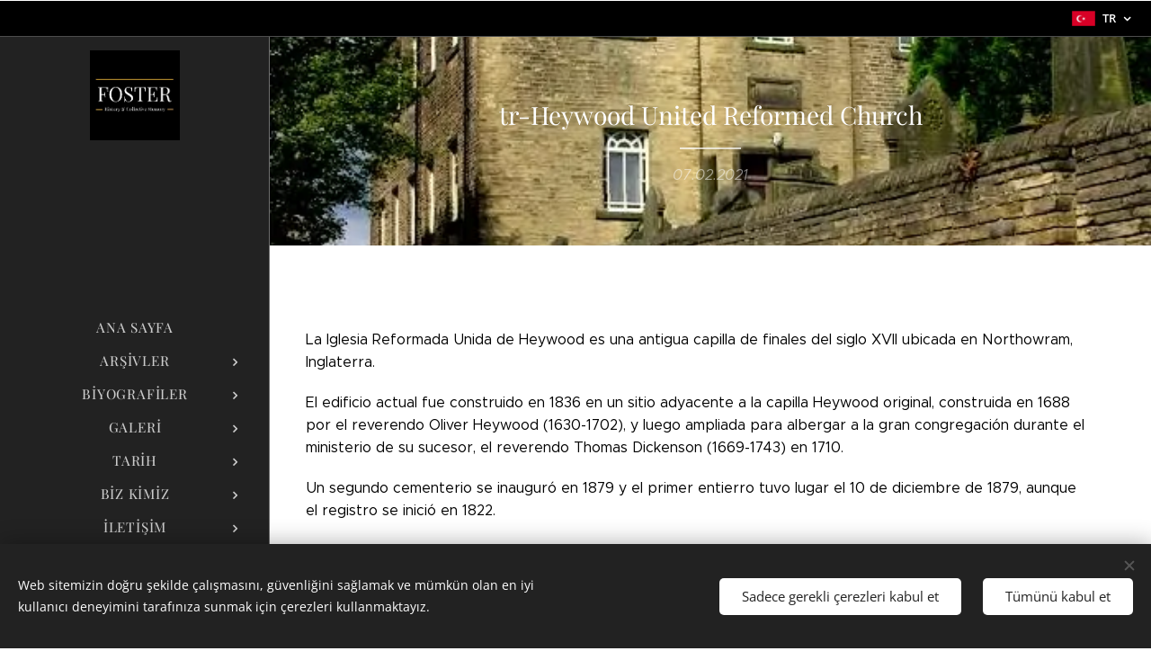

--- FILE ---
content_type: text/html; charset=UTF-8
request_url: https://www.fosterhistory.com/l/tr-heywood-united-reformed-church/
body_size: 45542
content:
<!DOCTYPE html>
<html class="no-js" prefix="og: https://ogp.me/ns#" lang="tr">
<head><link rel="preconnect" href="https://duyn491kcolsw.cloudfront.net" crossorigin><link rel="preconnect" href="https://fonts.gstatic.com" crossorigin><meta charset="utf-8"><link rel="shortcut icon" href="https://2d0fce5c26.clvaw-cdnwnd.com/99abe6748f56d12c3252904ca60a4973/200000222-0718007182/android-icon-72x72-5.png?ph=2d0fce5c26"><link rel="apple-touch-icon" href="https://2d0fce5c26.clvaw-cdnwnd.com/99abe6748f56d12c3252904ca60a4973/200000222-0718007182/android-icon-72x72-5.png?ph=2d0fce5c26"><link rel="icon" href="https://2d0fce5c26.clvaw-cdnwnd.com/99abe6748f56d12c3252904ca60a4973/200000222-0718007182/android-icon-72x72-5.png?ph=2d0fce5c26">
    <meta http-equiv="X-UA-Compatible" content="IE=edge">
    <title>tr-Heywood United Reformed Church :: FOSTER History &amp; Collective Memory</title>
    <meta name="viewport" content="width=device-width,initial-scale=1">
    <meta name="msapplication-tap-highlight" content="no">
    
    <link href="https://duyn491kcolsw.cloudfront.net/files/0r/0rk/0rklmm.css?ph=2d0fce5c26" media="print" rel="stylesheet">
    <link href="https://duyn491kcolsw.cloudfront.net/files/2e/2e5/2e5qgh.css?ph=2d0fce5c26" media="screen and (min-width:100000em)" rel="stylesheet" data-type="cq" disabled>
    <link rel="stylesheet" href="https://duyn491kcolsw.cloudfront.net/files/41/41k/41kc5i.css?ph=2d0fce5c26"><link rel="stylesheet" href="https://duyn491kcolsw.cloudfront.net/files/3b/3b2/3b2e8e.css?ph=2d0fce5c26" media="screen and (min-width:37.5em)"><link rel="stylesheet" href="https://duyn491kcolsw.cloudfront.net/files/2v/2vp/2vpyx8.css?ph=2d0fce5c26" data-wnd_color_scheme_file=""><link rel="stylesheet" href="https://duyn491kcolsw.cloudfront.net/files/34/34q/34qmjb.css?ph=2d0fce5c26" data-wnd_color_scheme_desktop_file="" media="screen and (min-width:37.5em)" disabled=""><link rel="stylesheet" href="https://duyn491kcolsw.cloudfront.net/files/3e/3ez/3ezykj.css?ph=2d0fce5c26" data-wnd_additive_color_file=""><link rel="stylesheet" href="https://duyn491kcolsw.cloudfront.net/files/3d/3dz/3dzb9f.css?ph=2d0fce5c26" data-wnd_typography_file=""><link rel="stylesheet" href="https://duyn491kcolsw.cloudfront.net/files/01/013/0133ua.css?ph=2d0fce5c26" data-wnd_typography_desktop_file="" media="screen and (min-width:37.5em)" disabled=""><script>(()=>{let e=!1;const t=()=>{if(!e&&window.innerWidth>=600){for(let e=0,t=document.querySelectorAll('head > link[href*="css"][media="screen and (min-width:37.5em)"]');e<t.length;e++)t[e].removeAttribute("disabled");e=!0}};t(),window.addEventListener("resize",t),"container"in document.documentElement.style||fetch(document.querySelector('head > link[data-type="cq"]').getAttribute("href")).then((e=>{e.text().then((e=>{const t=document.createElement("style");document.head.appendChild(t),t.appendChild(document.createTextNode(e)),import("https://duyn491kcolsw.cloudfront.net/client/js.polyfill/container-query-polyfill.modern.js").then((()=>{let e=setInterval((function(){document.body&&(document.body.classList.add("cq-polyfill-loaded"),clearInterval(e))}),100)}))}))}))})()</script>
<link rel="preload stylesheet" href="https://duyn491kcolsw.cloudfront.net/files/2m/2m8/2m8msc.css?ph=2d0fce5c26" as="style"><meta name="description" content="La Iglesia Reformada Unida de Heywood es una antigua capilla de finales del siglo XVII ubicada en Northowram, Inglaterra."><meta name="keywords" content=""><meta name="generator" content="Webnode 2"><meta name="apple-mobile-web-app-capable" content="no"><meta name="apple-mobile-web-app-status-bar-style" content="black"><meta name="format-detection" content="telephone=no"><meta name="google-site-verification" content="9-GwMThRAgPZdYg_n6TVhatKXAq5G3H_0w-IVQPsDi0" />



<meta property="og:url" content="https://fosterhistory.com/l/tr-heywood-united-reformed-church/"><meta property="og:title" content="tr-Heywood United Reformed Church :: FOSTER History &amp; Collective Memory"><meta property="og:type" content="article"><meta property="og:description" content="La Iglesia Reformada Unida de Heywood es una antigua capilla de finales del siglo XVII ubicada en Northowram, Inglaterra."><meta property="og:site_name" content="FOSTER History &amp; Collective Memory"><meta property="og:image" content="https://2d0fce5c26.clvaw-cdnwnd.com/99abe6748f56d12c3252904ca60a4973/200001080-2682126824/700/825257_cca7ec25-4.jpg?ph=2d0fce5c26"><meta property="og:article:published_time" content="2021-02-07T00:00:00+0100"><meta property="fb:app_id" content="225951590755638"><meta name="robots" content="index,follow"><link rel="canonical" href="https://www.fosterhistory.com/l/tr-heywood-united-reformed-church/"><script>window.checkAndChangeSvgColor=function(c){try{var a=document.getElementById(c);if(a){c=[["border","borderColor"],["outline","outlineColor"],["color","color"]];for(var h,b,d,f=[],e=0,m=c.length;e<m;e++)if(h=window.getComputedStyle(a)[c[e][1]].replace(/\s/g,"").match(/^rgb[a]?\(([0-9]{1,3}),([0-9]{1,3}),([0-9]{1,3})/i)){b="";for(var g=1;3>=g;g++)b+=("0"+parseInt(h[g],10).toString(16)).slice(-2);"0"===b.charAt(0)&&(d=parseInt(b.substr(0,2),16),d=Math.max(16,d),b=d.toString(16)+b.slice(-4));f.push(c[e][0]+"="+b)}if(f.length){var k=a.getAttribute("data-src"),l=k+(0>k.indexOf("?")?"?":"&")+f.join("&");a.src!=l&&(a.src=l,a.outerHTML=a.outerHTML)}}}catch(n){}};</script><script src="https://www.googletagmanager.com/gtag/js?id=UA-176136966-1" async></script><script>
						window.dataLayer = window.dataLayer || [];
						function gtag(){
						
						dataLayer.push(arguments);}
						gtag('js', new Date());
						</script><script>gtag('consent', 'default', {'ad_storage': 'denied', 'analytics_storage': 'denied', 'ad_user_data': 'denied', 'ad_personalization': 'denied' });</script><script>gtag('config', 'UA-176136966-1');</script></head>
<body class="l wt-blogpost ac-h ac-s ac-i ac-o ac-n l-sidebar l-d-none b-btn-r b-btn-s-l b-btn-dn b-btn-bw-1 img-d-n img-t-o img-h-z line-solid b-e-ds lbox-d c-s-n  wnd-s-i hb-on  wnd-fe wnd-multilang"><noscript>
				<iframe
				 src="https://www.googletagmanager.com/ns.html?id=GTM-542MMSL"
				 height="0"
				 width="0"
				 style="display:none;visibility:hidden"
				 >
				 </iframe>
			</noscript>

<div class="wnd-page l-page cs-gray ac-amber t-t-fs-s t-t-fw-m t-t-sp-n t-t-d-t t-s-fs-s t-s-fw-l t-s-sp-n t-s-d-n t-p-fs-s t-p-fw-l t-p-sp-n t-h-fs-s t-h-fw-m t-h-sp-n t-bq-fs-s t-bq-fw-l t-bq-sp-n t-bq-d-q t-btn-fw-l t-nav-fw-l t-pd-fw-s t-nav-tt-u">
    <div class="l-w t cf t-19">
        <div class="l-bg cf">
            <div class="s-bg-l">
                
                
            </div>
        </div>
        <header class="l-h cf">
            <div class="sw cf">
	<div class="sw-c cf"><section class="s s-hb cf sc-m wnd-background-image  wnd-w-default wnd-hbl-on">
	<div class="s-w cf">
		<div class="s-o cf">
			<div class="s-bg cf">
                <div class="s-bg-l wnd-background-image fx-none bgpos-center-center bgatt-scroll overlay-black">
                    <picture><source type="image/webp" srcset="https://2d0fce5c26.clvaw-cdnwnd.com/99abe6748f56d12c3252904ca60a4973/200003263-70ddf70de2/700/309041420_524237576374703_4025638186494008759_n%20%281%29d.webp?ph=2d0fce5c26 700w, https://2d0fce5c26.clvaw-cdnwnd.com/99abe6748f56d12c3252904ca60a4973/200003263-70ddf70de2/309041420_524237576374703_4025638186494008759_n%20%281%29d.webp?ph=2d0fce5c26 1096w, https://2d0fce5c26.clvaw-cdnwnd.com/99abe6748f56d12c3252904ca60a4973/200003263-70ddf70de2/309041420_524237576374703_4025638186494008759_n%20%281%29d.webp?ph=2d0fce5c26 2x" sizes="100vw" ><img src="https://2d0fce5c26.clvaw-cdnwnd.com/99abe6748f56d12c3252904ca60a4973/200003262-a5a75a5a77/309041420_524237576374703_4025638186494008759_n%20%281%29d.jpeg?ph=2d0fce5c26" width="1096" height="1096" alt="" ></picture>
                    
                </div>
			</div>
			<div class="s-c">
                <div class="s-hb-c cf">
                    <div class="hb-si">
                        
                    </div>
                    <div class="hb-ci">
                        
                    </div>
                    <div class="hb-ccy">
                        
                    </div>
                    <div class="hb-lang">
                        <div class="hbl">
    <div class="hbl-c">
        <span class="hbl-a">
            <span class="hbl-a-t">
                <span class="lang-tr">tr</span>
            </span>
        </span>
        <div class="hbl-i lang-items">
            <ul class="hbl-i-l">
                <li>
                    <a href="/home/"><span class="lang-es">es</span></a>
                </li><li>
                    <a href="/en/"><span class="lang-en">en</span></a>
                </li><li>
                    <a href="/fr/"><span class="lang-fr">fr</span></a>
                </li><li>
                    <a href="/zh-cn/"><span class="lang-zh-cn">zh-cn</span></a>
                </li><li>
                    <a href="/pt/"><span class="lang-pt">pt</span></a>
                </li><li>
                    <a href="/de/"><span class="lang-de">de</span></a>
                </li><li>
                    <a href="/ru/"><span class="lang-ru">ru</span></a>
                </li><li>
                    <a href="/it/"><span class="lang-it">it</span></a>
                </li><li>
                    <a href="/he/"><span class="lang-he">he</span></a>
                </li><li>
                    <a href="/nl/"><span class="lang-nl">nl</span></a>
                </li><li>
                    <a href="/pl/"><span class="lang-pl">pl</span></a>
                </li><li>
                    <a href="/hi/"><span class="lang-hi">hi</span></a>
                </li><li>
                    <a href="/no/"><span class="lang-no">no</span></a>
                </li><li>
                    <a href="/ar/"><span class="lang-ar">ar</span></a>
                </li><li>
                    <a href="/af/"><span class="lang-af">af</span></a>
                </li><li>
                    <a href="/sv/"><span class="lang-sv">sv</span></a>
                </li><li>
                    <a href="/el/"><span class="lang-el">el</span></a>
                </li><li>
                    <a href="/ko/"><span class="lang-ko">ko</span></a>
                </li><li>
                    <a href="/id/"><span class="lang-id">id</span></a>
                </li><li>
                    <a href="/sl/"><span class="lang-sl">sl</span></a>
                </li><li>
                    <a href="/th/"><span class="lang-th">th</span></a>
                </li><li>
                    <a href="/ro/"><span class="lang-ro">ro</span></a>
                </li><li>
                    <a href="/bh/"><span class="lang-bh">bh</span></a>
                </li><li>
                    <a href="/hr/"><span class="lang-hr">hr</span></a>
                </li><li>
                    <a href="/az/"><span class="lang-az">az</span></a>
                </li><li>
                    <a href="/cz/"><span class="lang-cs">cs</span></a>
                </li><li>
                    <a href="/da/"><span class="lang-da">da</span></a>
                </li><li>
                    <a href="/lv/"><span class="lang-lv">lv</span></a>
                </li><li selected>
                    <span class="lang-tr">tr</span>
                </li><li>
                    <a href="/vi/"><span class="lang-vi">vi</span></a>
                </li><li>
                    <a href="/ja/"><span class="lang-ja">ja</span></a>
                </li><li>
                    <a href="/sr/"><span class="lang-sr">sr</span></a>
                </li><li>
                    <a href="/et/"><span class="lang-et">et</span></a>
                </li><li>
                    <a href="/hu/"><span class="lang-hu">hu</span></a>
                </li><li>
                    <a href="/ml/"><span class="lang-ml">ml</span></a>
                </li><li>
                    <a href="/fa/"><span class="lang-fa">fa</span></a>
                </li><li>
                    <a href="/bs/"><span class="lang-bs">bs</span></a>
                </li><li>
                    <a href="/lt/"><span class="lang-lt">lt</span></a>
                </li><li>
                    <a href="/th1/"><span class="lang-th">th</span></a>
                </li><li>
                    <a href="/or/"><span class="lang-or">or</span></a>
                </li><li>
                    <a href="/fi/"><span class="lang-fi">fi</span></a>
                </li><li>
                    <a href="/sq/"><span class="lang-sq">sq</span></a>
                </li><li>
                    <a href="/ms/"><span class="lang-ms">ms</span></a>
                </li><li>
                    <a href="/eo/"><span class="lang-eo">eo</span></a>
                </li><li>
                    <a href="/kn/"><span class="lang-kn">kn</span></a>
                </li><li>
                    <a href="/uk/"><span class="lang-uk">uk</span></a>
                </li><li>
                    <a href="/mk/"><span class="lang-mk">mk</span></a>
                </li><li>
                    <a href="/eu/"><span class="lang-eu">eu</span></a>
                </li><li>
                    <a href="/sd/"><span class="lang-sd">sd</span></a>
                </li><li>
                    <a href="/bg/"><span class="lang-bg">bg</span></a>
                </li><li>
                    <a href="/mr/"><span class="lang-mr">mr</span></a>
                </li><li>
                    <a href="/hu1/"><span class="lang-hu">hu</span></a>
                </li><li>
                    <a href="/ca/"><span class="lang-ca">ca</span></a>
                </li>
            </ul>
        </div>
    </div>
</div>
                    </div>
                </div>
			</div>
		</div>
	</div>
</section><section data-space="true" class="s s-hn s-hn-sidebar wnd-mt-sidebar menu-default s-hn-slogan logo-sidebar sc-d   wnd-nav-border wnd-nav-sticky">
	<div class="s-w">
		<div class="s-o">
			<div class="s-bg">
                <div class="s-bg-l">
                    
                    
                </div>
			</div>
			<div class="h-w h-f wnd-fixed">
				<div class="s-i">
					<div class="n-l">
						<div class="s-c menu-nav">
							<div class="logo-block">
								<div class="b b-l logo logo-default logo-nb playfair-display logo-21 b-ls-l wnd-iar-1-1" id="wnd_LogoBlock_692940" data-wnd_mvc_type="wnd.fe.LogoBlock">
	<div class="b-l-c logo-content">
		<a class="b-l-link logo-link" href="/tr/">

			<div class="b-l-image logo-image">
				<div class="b-l-image-w logo-image-cell">
                    <picture><source type="image/webp" srcset="https://2d0fce5c26.clvaw-cdnwnd.com/99abe6748f56d12c3252904ca60a4973/200003261-8dbef8dbf1/450/309041420_524237576374703_4025638186494008759_n%20%281%29.webp?ph=2d0fce5c26 450w, https://2d0fce5c26.clvaw-cdnwnd.com/99abe6748f56d12c3252904ca60a4973/200003261-8dbef8dbf1/700/309041420_524237576374703_4025638186494008759_n%20%281%29.webp?ph=2d0fce5c26 700w, https://2d0fce5c26.clvaw-cdnwnd.com/99abe6748f56d12c3252904ca60a4973/200003261-8dbef8dbf1/309041420_524237576374703_4025638186494008759_n%20%281%29.webp?ph=2d0fce5c26 1096w" sizes="(min-width: 600px) 450px, (min-width: 360px) calc(100vw * 0.8), 100vw" ><img src="https://2d0fce5c26.clvaw-cdnwnd.com/99abe6748f56d12c3252904ca60a4973/200003260-835098350a/309041420_524237576374703_4025638186494008759_n%20%281%29.jpeg?ph=2d0fce5c26" alt="" width="1096" height="1096" class="wnd-logo-img" ></picture>
				</div>
			</div>

			

			<div class="b-l-br logo-br"></div>

			<div class="b-l-text logo-text-wrapper">
				<div class="b-l-text-w logo-text">
					<span class="b-l-text-c logo-text-cell"></span>
				</div>
			</div>

		</a>
	</div>
</div>
								<div class="logo-slogan claim">
									<span class="sit b claim-default claim-nb open-sans slogan-15">
	<span class="sit-w"><span class="sit-c"></span></span>
</span>
								</div>
							</div>

                            <div class="nav-wrapper">

                                <div class="cart-block">
                                    
                                </div>

                                

                                <div id="menu-mobile">
                                    <a href="#" id="menu-submit"><span></span>Menü</a>
                                </div>

                                <div id="menu-block">
                                    <nav id="menu" data-type="vertical"><div class="menu-font menu-wrapper">
	<a href="#" class="menu-close" rel="nofollow" title="Close Menu"></a>
	<ul role="menubar" aria-label="Menü" class="level-1">
		<li role="none" class="wnd-homepage">
			<a class="menu-item" role="menuitem" href="/tr/"><span class="menu-item-text">Ana Sayfa</span></a>
			
		</li><li role="none" class="wnd-with-submenu">
			<a class="menu-item" role="menuitem" href="/tr/arsivler/"><span class="menu-item-text">Arşivler</span></a>
			<ul role="menubar" aria-label="Menü" class="level-2">
		<li role="none">
			<a class="menu-item" role="menuitem" href="/tr/arsivler/belgeler/"><span class="menu-item-text">Belgeler</span></a>
			
		</li><li role="none">
			<a class="menu-item" role="menuitem" href="/tr/arsivler/haritalar/"><span class="menu-item-text">Haritalar</span></a>
			
		</li>
	</ul>
		</li><li role="none" class="wnd-with-submenu">
			<a class="menu-item" role="menuitem" href="/tr/biyografiler/"><span class="menu-item-text">Biyografiler</span></a>
			<ul role="menubar" aria-label="Menü" class="level-2">
		<li role="none">
			<a class="menu-item" role="menuitem" href="/tr/biyografiler/etkinlikler/"><span class="menu-item-text">Etkinlikler</span></a>
			
		</li><li role="none">
			<a class="menu-item" role="menuitem" href="/tr/biyografiler/kamu-figurleri/"><span class="menu-item-text">Kamu Figürleri</span></a>
			
		</li><li role="none">
			<a class="menu-item" role="menuitem" href="/tr/biyografiler/anitlar/"><span class="menu-item-text">Anıtlar</span></a>
			
		</li>
	</ul>
		</li><li role="none" class="wnd-with-submenu">
			<a class="menu-item" role="menuitem" href="/tr/galerisi/"><span class="menu-item-text">Galeri</span></a>
			<ul role="menubar" aria-label="Menü" class="level-2">
		<li role="none">
			<a class="menu-item" role="menuitem" href="/tr/galeri/kronikler/"><span class="menu-item-text">Kronikler</span></a>
			
		</li><li role="none">
			<a class="menu-item" role="menuitem" href="/tr/galeri/sergi/"><span class="menu-item-text">Sergi</span></a>
			
		</li><li role="none">
			<a class="menu-item" role="menuitem" href="/tr/galeri/fotografik-anilar/"><span class="menu-item-text">Fotoğrafik Anılar</span></a>
			
		</li>
	</ul>
		</li><li role="none" class="wnd-with-submenu">
			<a class="menu-item" role="menuitem" href="/tr/tarih/"><span class="menu-item-text">Tarih</span></a>
			<ul role="menubar" aria-label="Menü" class="level-2">
		<li role="none">
			<a class="menu-item" role="menuitem" href="/tr/tarih/soybilim/"><span class="menu-item-text">Soybilim</span></a>
			
		</li><li role="none">
			<a class="menu-item" role="menuitem" href="/tr/tarih/hanedanlik-armalari/"><span class="menu-item-text">Hanedanlık Armaları</span></a>
			
		</li><li role="none" class="wnd-active-path">
			<a class="menu-item" role="menuitem" href="/tr/tarih/yerler/"><span class="menu-item-text">Yerler</span></a>
			
		</li>
	</ul>
		</li><li role="none" class="wnd-with-submenu">
			<a class="menu-item" role="menuitem" href="/tr/biz-kimiz/"><span class="menu-item-text">Biz Kimiz</span></a>
			<ul role="menubar" aria-label="Menü" class="level-2">
		<li role="none">
			<a class="menu-item" role="menuitem" href="/tr/biz-kimiz/kokenler/"><span class="menu-item-text">Kökenler</span></a>
			
		</li><li role="none">
			<a class="menu-item" role="menuitem" href="/tr/biz-kimiz/benim-hakkimda/"><span class="menu-item-text">Hakkımda</span></a>
			
		</li>
	</ul>
		</li><li role="none" class="wnd-with-submenu">
			<a class="menu-item" role="menuitem" href="/tr/iletisim/"><span class="menu-item-text">İletişim</span></a>
			<ul role="menubar" aria-label="Menü" class="level-2">
		<li role="none">
			<a class="menu-item" role="menuitem" href="/tr/iletisim/nasil-katkida-bulunabilirsiniz/"><span class="menu-item-text">Nasıl Katkıda Bulunabilirsiniz</span></a>
			
		</li><li role="none">
			<a class="menu-item" role="menuitem" href="/tr/iletisim/senin-tarihin/"><span class="menu-item-text">Senin Tarihin</span></a>
			
		</li><li role="none">
			<a class="menu-item" role="menuitem" href="/tr/iletisim/yardim/"><span class="menu-item-text">Yardım</span></a>
			
		</li>
	</ul>
		</li>
	</ul>
	<span class="more-text">Daha Fazla</span>
</div></nav>
                                    <div class="scrollup"></div>
                                    <div class="scrolldown"></div>
                                </div>

                            </div>
						</div>
					</div>
				</div>
			</div>
		</div>
	</div>
</section></div>
</div>
        </header>
        <main class="l-m cf">
            <div class="sw cf">
	<div class="sw-c cf"><section data-space="true" class="s s-hm s-hm-bdh s-bdh cf sc-m wnd-background-image  wnd-w-narrow wnd-s-normal wnd-h-auto wnd-nh-m wnd-p-cc hn-slogan">
    <div class="s-w cf">
	    <div class="s-o cf">
	        <div class="s-bg cf">
                <div class="s-bg-l wnd-background-image fx-none bgpos-center-center bgatt-scroll">
                    <picture><source type="image/webp" srcset="https://2d0fce5c26.clvaw-cdnwnd.com/99abe6748f56d12c3252904ca60a4973/200002934-7011d70122/700/825257_cca7ec25-5.webp?ph=2d0fce5c26 700w, https://2d0fce5c26.clvaw-cdnwnd.com/99abe6748f56d12c3252904ca60a4973/200002934-7011d70122/825257_cca7ec25-5.webp?ph=2d0fce5c26 535w, https://2d0fce5c26.clvaw-cdnwnd.com/99abe6748f56d12c3252904ca60a4973/200002934-7011d70122/825257_cca7ec25-5.webp?ph=2d0fce5c26 2x" sizes="100vw" ><img src="https://2d0fce5c26.clvaw-cdnwnd.com/99abe6748f56d12c3252904ca60a4973/200000719-4fc5a4fc5c/825257_cca7ec25-5.jpg?ph=2d0fce5c26" width="535" height="502" alt="" fetchpriority="high" ></picture>
                    
                </div>
	        </div>
	        <div class="h-c s-c cf">
		        <div class="s-bdh-c b b-s-l b-s-r b-cs cf">
			        <div class="s-bdh-w">
			            <h1 class="s-bdh-t"><div class="ld">
	<span class="ld-c">tr-Heywood United Reformed Church</span>
</div></h1>
			            <span class="s-bdh-d"><div class="ld">
	<span class="ld-c">07.02.2021</span>
</div></span>
			        </div>
		        </div>
	        </div>
	    </div>
    </div>
</section><section class="s s-basic cf sc-w   wnd-w-narrow wnd-s-normal wnd-h-auto">
	<div class="s-w cf">
		<div class="s-o s-fs cf">
			<div class="s-bg cf">
				<div class="s-bg-l">
                    
					
				</div>
			</div>
			<div class="s-c s-fs cf">
				<div class="ez cf wnd-no-cols">
	<div class="ez-c"><div class="b b-text cf">
	<div class="b-c b-text-c b-s b-s-t60 b-s-b60 b-cs cf"><p &gt;la="" iglesia="" reformada="" unida="" de="" heywood="" es="" una="" con="" licencia="" civil="" recomendada="" ubicada="" en="" northowram,="" halifax,="" west="" yorkshire,="" inglaterra.="" <p=""></p><p><font class="wsw-02">La Iglesia Reformada Unida de Heywood es una antigua capilla de finales del siglo XVII ubicada en Northowram, Inglaterra.<br></font></p><p><font class="wsw-02">El edificio actual fue construido en 1836 en un sitio adyacente a la capilla Heywood original, construida en 1688 por el reverendo Oliver Heywood (1630-1702), y luego ampliada para albergar a la gran congregación durante el ministerio de su sucesor, el reverendo Thomas Dickenson (1669-1743) en 1710.</font></p><p><font class="wsw-02">Un segundo cementerio se inauguró en 1879 y el primer entierro tuvo lugar el 10 de diciembre de 1879, aunque el registro se inició en 1822.</font></p>
<h2>Orígenes e Historia</h2>
<p><font class="wsw-02">Debido a la Ley de las Cinco Millas de 1665, Oliver Heywood (1630-1702) vivió en Lancashire con su familia durante un tiempo. Cuando la ley fue derogada, regresó a Northowram en 1672 para establecer una iglesia inconformista en Northowram sobre los principios del presbiterianismo moderado.</font></p><p><font class="wsw-02">Ese mismo año, pudo comprar su antigua casa en Northowram y recibió su licencia real el 20 de abril para predicar desde allí, y finalmente se mudó a Northowram House el 8 de mayo.</font></p></div>
</div><div class="b-img b-img-lightbox b b-s cf wnd-orientation-landscape wnd-type-image wnd-float-right img-s-n" style="margin-left:0;margin-right:0;float:right;clear:both;width:55%;" id="wnd_ImageBlock_5354">
	<a class="litebox b-img-a" href="https://2d0fce5c26.clvaw-cdnwnd.com/99abe6748f56d12c3252904ca60a4973/200001080-2682126824/825257_cca7ec25-4.jpg?ph=2d0fce5c26" width="535" height="502" title="Vista lateral de Heywood United Reformed Church, reformada en 1836 como Capilla Heywood en Northowram, Inglaterra.">
		<div class="b-img-w">
			<div class="b-img-c" style="padding-bottom:93.83%;text-align:center;">
                <picture><source type="image/webp" srcset="https://2d0fce5c26.clvaw-cdnwnd.com/99abe6748f56d12c3252904ca60a4973/200002933-7c0d67c0d9/450/825257_cca7ec25-4.webp?ph=2d0fce5c26 450w, https://2d0fce5c26.clvaw-cdnwnd.com/99abe6748f56d12c3252904ca60a4973/200002933-7c0d67c0d9/700/825257_cca7ec25-4.webp?ph=2d0fce5c26 535w, https://2d0fce5c26.clvaw-cdnwnd.com/99abe6748f56d12c3252904ca60a4973/200002933-7c0d67c0d9/825257_cca7ec25-4.webp?ph=2d0fce5c26 535w" sizes="100vw" ><img id="wnd_ImageBlock_5354_img" src="https://2d0fce5c26.clvaw-cdnwnd.com/99abe6748f56d12c3252904ca60a4973/200001080-2682126824/825257_cca7ec25-4.jpg?ph=2d0fce5c26" alt="Vista lateral de Heywood United Reformed Church, reformada en 1836 como Capilla Heywood en Northowram, Inglaterra." width="535" height="502" loading="lazy" style="top:0%;left:0%;width:100%;height:100%;position:absolute;" ></picture>
				</div>
			<div class="b-img-t">Vista lateral de Heywood United Reformed Church, reformada en 1836 como Capilla Heywood en Northowram, Inglaterra.</div>
		</div>
	</a>
</div><div class="b b-text cf">
	<div class="b-c b-text-c b-s b-s-t60 b-s-b60 b-cs cf">

<p><font class="wsw-02">Un hito más importante se produjo con la aprobación de la Declaración Real de Indulgencia (1672) promovida por el rey&nbsp;Carlos II de Inglaterra (1630-1685),&nbsp;</font><span style="color: rgb(0, 0, 0); font-size: 1rem;">mediante la cual se levantaron en gran medida las sanciones penales por motivos religiosos y los ministros inconformistas pudieron obtener una licencia para predicar y celebrar reuniones en lugares específicos.</span></p><p><font class="wsw-02">El 12 de junio de 1673, Oliver Heywood (1630-1702) abrió una capilla en la mejor habitación de su propia casa en Northowram y este continuó siendo el caso durante muchos años. Sin embargo, las licencias fueron revocadas en 1674.</font></p><p><font class="wsw-02">En los años siguientes, Oliver Heywood (1630-1702) fue perseguido y arrestado con frecuencia, pero esto terminó con la Ley de Tolerancia de 1689, que permitió a los inconformistas tener sus propios lugares de culto y clero. Ahora Heywood era libre de ministrar a su congregación local en Northowram y continuar sus giras de predicación en otras áreas donde era bien conocido.</font></p><p><font class="wsw-02">Después de vivir en Northowram House durante muchos años, Heywood construyó una nueva capilla en un terreno donado por William Clay (c.1640-1704), colocando la primera piedra el 23 de abril de 1688.</font></p><p><font class="wsw-02">Contra mucha oposición, la capilla fue finalmente inaugurada el 8 de julio de 1688.</font></p></div>
</div><div class="b-img b-img-lightbox b b-s cf wnd-orientation-landscape wnd-type-image wnd-float-left img-s-n" style="margin-left:0;margin-right:0;float:left;clear:both;width:54%;" id="wnd_ImageBlock_34629">
	<a class="litebox b-img-a" href="https://2d0fce5c26.clvaw-cdnwnd.com/99abe6748f56d12c3252904ca60a4973/200000712-9e5119e513/1336501_b4ad3fb3.jpg?ph=2d0fce5c26" width="640" height="480" title="Esta piedra de fecha en la pared sur de la actual capilla Heywood conmemora a su predecesora en el mismo sitio en 1688. Oliver Heywood fundó la capilla como un lugar de culto al estilo puritano algunos años después de ser expulsado de Coley por negarse a practicar la religión antigua después de la restauración de la monarquía.">
		<div class="b-img-w">
			<div class="b-img-c" style="padding-bottom:75%;text-align:center;">
                <picture><source type="image/webp" srcset="https://2d0fce5c26.clvaw-cdnwnd.com/99abe6748f56d12c3252904ca60a4973/200002936-330893308c/450/1336501_b4ad3fb3.webp?ph=2d0fce5c26 450w, https://2d0fce5c26.clvaw-cdnwnd.com/99abe6748f56d12c3252904ca60a4973/200002936-330893308c/700/1336501_b4ad3fb3.webp?ph=2d0fce5c26 640w, https://2d0fce5c26.clvaw-cdnwnd.com/99abe6748f56d12c3252904ca60a4973/200002936-330893308c/1336501_b4ad3fb3.webp?ph=2d0fce5c26 640w" sizes="100vw" ><img id="wnd_ImageBlock_34629_img" src="https://2d0fce5c26.clvaw-cdnwnd.com/99abe6748f56d12c3252904ca60a4973/200000712-9e5119e513/1336501_b4ad3fb3.jpg?ph=2d0fce5c26" alt="Esta piedra de fecha en la pared sur de la actual capilla Heywood conmemora a su predecesora en el mismo sitio en 1688. Oliver Heywood fundó la capilla como un lugar de culto al estilo puritano algunos años después de ser expulsado de Coley por negarse a practicar la religión antigua después de la restauración de la monarquía." width="640" height="480" loading="lazy" style="top:0%;left:0%;width:100%;height:100%;position:absolute;" ></picture>
				</div>
			<div class="b-img-t">Esta piedra de fecha en la pared sur de la actual capilla Heywood conmemora a su predecesora en el mismo sitio en 1688. Oliver Heywood fundó la capilla como un lugar de culto al estilo puritano algunos años después de ser expulsado de Coley por negarse a practicar la religión antigua después de la restauración de la monarquía.</div>
		</div>
	</a>
</div><div class="b b-text cf">
	<div class="b-c b-text-c b-s b-s-t60 b-s-b60 b-cs cf">

<p><font class="wsw-02">Después de la muerte de Oliver Heywood (1630-1702), en Northowram House, el 4 de mayo de 1702, los primeros fideicomisarios fueron nombrados en la antigua capilla, y durante el ministerio de su sucesor, el reverendo Thomas Dickenson (1669-1743), la capilla creció considerablemente y se expandió para dar espacio a la gran congregación de 500 personas.</font></p><p><font class="wsw-02">En 1744, se formó un segundo fideicomiso y años más tarde, en 1783, se agregó una nueva galería. A partir de 1819, el reverendo John White (c.1790-1861) hizo todo lo posible para recaudar fondos para una nueva capilla y escuela dominical. La antigua capilla fue demolida en 1836 y ahora Matthew Naylo diseñó una capilla nueva y más grande, construida en el mismo sitio e inaugurada el 27 de junio de 1837.</font></p><p><font class="wsw-02">El costo fue de £ 1,600, de los cuales £ 1,100 se liquidaron al final del servicio de apertura. Se instalaron bancos y órgano de segunda mano. El púlpito está formado por paneles de lino traídos de la antigua capilla y tenía capacidad para 600 fieles.</font></p></div>
</div><div class="b b-text cf">
	<div class="b-c b-text-c b-s b-s-t60 b-s-b60 b-cs cf"><blockquote><p><font class="wsw-02 wnd-font-size-70">El miércoles 23 de junio de 1837, se abrió una nueva capilla en Northowram, cerca de Halifax. El reverendo James Bennett (1774-1862) de Londres, predicó por la mañana; el reverendo John Ely de Leeds por la tarde; y el reverendo John Thorpe, de Huddersfield, por la noche. Los servicios devocionales fueron dirigidos por el reverendo R. W. Hamilton.</font></p><p><font class="wsw-02 wnd-font-size-70">Esta casa de oración ha sido erigida para reemplazar la antigua capilla, que fue construida por el reverendo Oliver Heywood (1630-1702), uno de los ministros expulsados ​​más famosos en 1688, y es nombrado, por respeto a su memoria, como el fundador de Heywood Chapel. Tiene cuarenta y ocho pies por cuarenta y dos pies en el interior, con galerías en tres lados, con una escuela y sacristías debajo, amueblando espacio para 300 a 400 escolares. La capilla tendrá capacidad para 600 porteadores y 200 niños. Se espera que el costo, incluida la compra de terrenos y escrituras, (£ 200) sea de £ 1500.'</font></p><p><font class="wsw-02 wnd-font-size-60">Apertura de la capilla Heywood en Northowram, Yorkshire. Revista Congregacional para el año 1837. Nueva Serie, Vol. I. Página 599. 1837.</font></p></blockquote></div>
</div><div class="b b-text cf">
	<div class="b-c b-text-c b-s b-s-t60 b-s-b60 b-cs cf">

<p><font class="wsw-02">Durante el ministerio del reverendo Giles Hoyle (1793-1861) aumentó de 37 a 100, y se construyó la galería de órganos en la capilla. En 1850 la capilla obtuvo la licencia para bodas y en 1863 el edificio fue mejorado y modificado, y la carpintería fue teñida y barnizada.</font><br></p><p><font class="wsw-02">En 1866, se instaló gas para reemplazar la vieja iluminación de aceite y en 1869 los Sres. Holt &amp; Son de Leeds instalaron un nuevo órgano a un costo de £ 235. Los detalles se pueden encontrar en The National Pipe Organ Register (NPOR).</font></p><p><font class="wsw-02">En 1877, había más de 200 miembros de la Capilla. En 1879, la Sra. Fred Crowther (1861-1926) presentó un segundo cementerio, que había recibido como regalo del Mayor Michael Stocks (1799-1872). Entre junio y septiembre de 1887, la Capilla se cerró por modificaciones, a un costo de £ 340.</font></p><p><font class="wsw-02">En 1908, el reverendo Mark Pearson (c.1840-1910) renovó completamente la Capilla a un costo de £ 1,800 y Thomas Kershaw participó en los cambios a la Capilla. Luego se instaló electricidad para mejorar la iluminación, convirtiéndose con los años en una capilla histórica y moderna.</font></p></div>
</div><div class="b-img b-img-lightbox b b-s cf wnd-orientation-landscape wnd-type-image img-s-n" style="margin-left:0;margin-right:0;" id="wnd_ImageBlock_28394">
	<a class="litebox b-img-a" href="https://2d0fce5c26.clvaw-cdnwnd.com/99abe6748f56d12c3252904ca60a4973/200000711-ce4d2ce4d4/unnamed.jpg?ph=2d0fce5c26" width="482" height="362" title="Capilla vieja de Oliver Heywood, 1688. Durante el ministerio de Thomas Dickenson, la congregación ascendía a 500, con una influencia de voto considerable en las elecciones del condado.">
		<div class="b-img-w">
			<div class="b-img-c" style="padding-bottom:75.1%;text-align:center;">
                <picture><source type="image/webp" srcset="https://2d0fce5c26.clvaw-cdnwnd.com/99abe6748f56d12c3252904ca60a4973/200002937-5509e550a1/450/unnamed.webp?ph=2d0fce5c26 450w, https://2d0fce5c26.clvaw-cdnwnd.com/99abe6748f56d12c3252904ca60a4973/200002937-5509e550a1/700/unnamed.webp?ph=2d0fce5c26 482w, https://2d0fce5c26.clvaw-cdnwnd.com/99abe6748f56d12c3252904ca60a4973/200002937-5509e550a1/unnamed.webp?ph=2d0fce5c26 482w" sizes="100vw" ><img id="wnd_ImageBlock_28394_img" src="https://2d0fce5c26.clvaw-cdnwnd.com/99abe6748f56d12c3252904ca60a4973/200000711-ce4d2ce4d4/unnamed.jpg?ph=2d0fce5c26" alt="Capilla vieja de Oliver Heywood, 1688. Durante el ministerio de Thomas Dickenson, la congregación ascendía a 500, con una influencia de voto considerable en las elecciones del condado." width="482" height="362" loading="lazy" style="top:0%;left:0%;width:100%;height:100%;position:absolute;" ></picture>
				</div>
			<div class="b-img-t">Capilla vieja de Oliver Heywood, 1688. Durante el ministerio de Thomas Dickenson, la congregación ascendía a 500, con una influencia de voto considerable en las elecciones del condado.</div>
		</div>
	</a>
</div><div class="b b-text cf">
	<div class="b-c b-text-c b-s b-s-t60 b-s-b60 b-cs cf"><h2>Legado</h2><font class="wsw-02"><p>La carrera ministerial del presbiteriano Oliver Heywood (1630-1702) abarcó los años desde 1650, cuando de joven aceptó el llamado de la congregación en Coley Chapel en Halifax, West Yorkshire, hasta su muerte allí en 1702, una figura patriarcal respetada por sus compañeros ministros y congregaciones en todo el norte de Inglaterra.</p><p>Su vida ha sido desarrollada posteriormente por los historiadores como un estudio ejemplar de la tradición pastoral dentro de Old Dissent en un momento de relaciones cambiantes y tensas entre esa tradición, derivada del puritanismo, y la Iglesia establecida.</p><p>Oliver Heywood (1630-1702) estuvo en el centro de un primo ministerial y espiritual que abarcó todo el West Riding de Yorkshire y Lancashire durante más de medio siglo, manteniendo un ministerio itinerante en toda el área y sirviendo a su congregación en Coley y Northowram tanto en tiempos de persecución como durante la primera década después del Acta de Tolerancia en 1689.</p><p>La reputación de Heywood como un predicador poderoso surgió temprano entre sus seguidores y se consolidó con una serie de publicaciones entre 1667 y su muerte: el primero de ellos, Heart Treasure y la famosa Closet Prayer se centró, como sus títulos implican, en la naturaleza de la oración,&nbsp;cómo fue el fundamento de la vida cristiana en general y, más personalmente, cómo formó el fundamento continuo del ministerio mismo de Heywood.</p></font></div>
</div></div>
</div>
			</div>
		</div>
	</div>
</section><section class="s s-hc s-hc-claim cf sc-m wnd-background-image  wnd-w-narrow wnd-s-high wnd-hh-auto wnd-p-cc">
	<div class="s-w cf">
		<div class="s-o cf">
			<div class="s-bg cf">
                <div class="s-bg-l wnd-background-image fx-none bgpos-center-center bgatt-scroll">
                    <picture><source type="image/webp" srcset="https://2d0fce5c26.clvaw-cdnwnd.com/99abe6748f56d12c3252904ca60a4973/200002934-7011d70122/700/825257_cca7ec25-5.webp?ph=2d0fce5c26 700w, https://2d0fce5c26.clvaw-cdnwnd.com/99abe6748f56d12c3252904ca60a4973/200002934-7011d70122/825257_cca7ec25-5.webp?ph=2d0fce5c26 535w, https://2d0fce5c26.clvaw-cdnwnd.com/99abe6748f56d12c3252904ca60a4973/200002934-7011d70122/825257_cca7ec25-5.webp?ph=2d0fce5c26 2x" sizes="100vw" ><img src="https://2d0fce5c26.clvaw-cdnwnd.com/99abe6748f56d12c3252904ca60a4973/200000719-4fc5a4fc5c/825257_cca7ec25-5.jpg?ph=2d0fce5c26" width="535" height="502" alt="" loading="lazy" ></picture>
                    
                </div>
			</div>
			<div class="s-c cf">
				<div class="s-hc-c">
					<h1 class="s-hc-claim claim i-a"><span class="sit b claim-default claim-nb playfair-display claim-56">
	<span class="sit-w"><span class="sit-c"></span></span>
</span></h1>
				</div>
			</div>
		</div>
	</div>
</section><section class="s s-basic cf sc-w   wnd-w-narrow wnd-s-normal wnd-h-auto" data-wnd_brightness="0" data-wnd_last_section>
	<div class="s-w cf">
		<div class="s-o s-fs cf">
			<div class="s-bg cf">
				<div class="s-bg-l">
                    
					
				</div>
			</div>
			<div class="s-c s-fs cf">
				<div class="ez cf wnd-no-cols">
	<div class="ez-c"><div class="b b-text cf">
	<div class="b-c b-text-c b-s b-s-t60 b-s-b60 b-cs cf"><h1><font class="wnd-font-size-80"><strong>Thomas Dickenson</strong> / <font class="wnd-font-size-90">Ministro Inconformista
</font></font></h1></div>
</div><div class="b b-text cf">
	<div class="b-c b-text-c b-s b-s-t60 b-s-b60 b-cs cf"><p style="text-align:left"><font class="wsw-02">Thomas Dickenson (Heaton, Lancashire, Inglaterra; 14 de abril de 1669 - Northowram, Yorkshire, Inglaterra; 26 de diciembre de 1743) fue un ministro británico inconformista, sucesor de Oliver Heywood de 1702 a 1743.</font></p><h2 style="text-align:left">Familia</h2><p><font class="wsw-02">Thomas Dickenson descendía de la antigua familia Dickenson, en Heaton, cerca de Manchester, en la ciudad de Lancaster.&nbsp;</font><span style="color: rgb(0, 0, 0); font-size: 1rem;">Era el hijo menor de Mary Dickenson (1628-1708) y John Dickenson (1626-1706), ambos de Lancashire, Inglaterra.</span></p><p><font class="wsw-02">Sus padres se casaron alrededor de 1660 en Shuttleworthhall, Lancashire, Inglaterra, y juntos tuvieron 3 hijos: John Dickenson (1661-1731), Hannah Dickenson (1668-1705) y Thomas Dickenson (1669-1743).</font></p><p><font class="wsw-02">Thomas Dickenson se casó con Hannah Foster (1674-1765) el 24 de octubre de 1705 en Ossett, Yorkshire, Inglaterra y juntos tuvieron 12 hijos: Thomas Dickenson (1706-1736), Joseph Dickenson (1707-1741), Elizabeth Dickenson (1709-?), Hannah Dickenson (1712-?), John Dickenson (1714-1764), Richard Dickenson (1715-1718), Mary Dickenson (1717-1804), Benjamin Dickenson (1719-?), Anne Dickenson (1721-1797), Nathanael Dickenson (1722-1741), Richard Dickenson (1724-1726) y Joshua Dickenson (1727-?).&nbsp;</font></p><p><font class="wsw-02" style="font-size: 1rem;">Varios de sus hijos murieron en la infancia, y según uno de los registros de Thomas, su hijo Joseph Dickenson (1707-1741) estuvo en dos batallas y no resultó herido, pero a fines de mayo de 1741, una fuerte fiebre que resultó muy fatal para muchos, se apoderó de él al pasar por&nbsp;</font><span style="font-size: 1rem; color: rgb(0, 0, 0);">la ciudad española de Cartagena, y murió en el mar, regresando a Inglaterra.&nbsp;</span></p><p><font class="wsw-02">Lo mismo sucedió con otro de ellos, Nathaniel Dickenson (1723-1741), quien murió en el puerto de Cartagena a los 18 años.</font></p><p><font class="wsw-02">Una de sus hijas, Mary Dickenson de Londres (1717-1804), se casó el 29 de septiembre de 1717 en Northowram con James Harriot (1718-1783), profesor de Cordwainers Company y teniente coronel de la Milicia de Londres. A su hija Mary, se dirige una carta escrita por su padre en 1731, que también se refiere a Richard Foster (c.1648-1730), su suegro.</font></p><p><font class="wsw-02">Cabe señalar que su esposa, Hannah Foster, era hija de Hannah Jackson (1658-1727), oriunda de Bilston, y Richard Foster (c.1648-1730), un disidente independiente de Ossett que murió en 1730 después de sufrir severos dolores de estrangulamiento durante un tiempo considerable. Los abuelos de Hannah fueron Dame Foster (1614-1709) y Richard Foster (1623-1710), quienes descansan en el antiguo cementerio anglosajón de St Peter and St Leonard en Horbury, Yorkshire, Inglaterra.&nbsp;</font></p><h2>Biografía</h2><p><font class="wsw-02">Thomas Dickenson nació el 14 de abril de 1669 en Heaton, Lancashire, cerca de Manchester, se bautizó el 24 de abril y se educó en Frankland Academy. Más tarde fue ordenado presbiteriano y, aproximadamente a los veinticinco años de edad, fue apartado solemnemente para ese sagrado oficio en Gorton, Manchester, el jueves 29 de marzo de 1694, mediante la imposición de manos, con ayuno y oración.<br></font></p><p><font class="wsw-02">'Considerando que el Sr. Thomas Dickenson se ha dirigido a nosotros los ministros del evangelio en el condado de Lancaster, cuyos nombres están aquí adjuntos, deseando ser ordenado presbítero y habiendo dado suficiente testimonio de su diligencia y competencia en sus estudios, e intachables de la vida y la conversación, y todos los ejercicios debidamente realizados.</font></p><p><font class="wsw-02">Estos pueden dar testimonio de todo lo que pueda preocuparnos de que el jueves 29 de marzo, hemos procedido a apartarlo para el oficio de presbítero y la obra del ministerio del evangelio, mediante la imposición de manos con ayuno y oración, por virtud por la cual lo declaramos ministro legítimo y suficientemente autorizado de Jesucristo, para ejercer su Ministerio en cualquier lugar donde la divina Providencia lo llame, y particularmente en Gorton, cerca de Manchester, por el momento, exhortando al pueblo en el nombre de Jesucristo, de buena gana para recibirlo y animarlo en la ejecución de dicho oficio, para que pueda dar cuenta a Cristo de su obediencia a su ministerio en el Señor, como sea para su gozo y consuelo eterno. </font></p><p><font class="wsw-02">En testimonio de lo cual hemos puesto nuestras manos en este día veintitrés de marzo, año de nuestro Señor, 1694.&nbsp;</font><span style="color: rgb(0, 0, 0); font-size: 1rem;">Henry Finch, moderador, John Chorlton, escriba, Henry Newcome, Robert Eaton, Roger Baldwin, Samuel Augier, Nathaniel Scholes'.</span></p><font class="wsw-02"><div></div>
</font></div>
</div><div class="b-img b-img-lightbox b b-s cf wnd-orientation-portrait wnd-type-image wnd-float-right img-s-n" style="margin-left:0;margin-right:0;float:right;clear:both;width:45%;" id="wnd_ImageBlock_71869">
	<a class="litebox b-img-a" href="https://2d0fce5c26.clvaw-cdnwnd.com/99abe6748f56d12c3252904ca60a4973/200001081-5e7fc5e7fe/Oliver_Heywood_%281629%E2%80%931702%29%20%281%29-8.jpg?ph=2d0fce5c26" width="808" height="944" title="Pintura de Oliver Heywood, realizado por Gustavus Ellinthorpe Sintzenich (1821-1892). Óleo sobre lienzo. 75 cm x 60 cm. Mansfield College, Universidad de Oxford.">
		<div class="b-img-w">
			<div class="b-img-c" style="padding-bottom:116.83%;text-align:center;">
                <picture><source type="image/webp" srcset="https://2d0fce5c26.clvaw-cdnwnd.com/99abe6748f56d12c3252904ca60a4973/200002940-7b1e07b1e5/450/Oliver_Heywood_%281629%E2%80%931702%29%20%281%29-8.webp?ph=2d0fce5c26 385w, https://2d0fce5c26.clvaw-cdnwnd.com/99abe6748f56d12c3252904ca60a4973/200002940-7b1e07b1e5/700/Oliver_Heywood_%281629%E2%80%931702%29%20%281%29-8.webp?ph=2d0fce5c26 599w, https://2d0fce5c26.clvaw-cdnwnd.com/99abe6748f56d12c3252904ca60a4973/200002940-7b1e07b1e5/Oliver_Heywood_%281629%E2%80%931702%29%20%281%29-8.webp?ph=2d0fce5c26 808w" sizes="100vw" ><img id="wnd_ImageBlock_71869_img" src="https://2d0fce5c26.clvaw-cdnwnd.com/99abe6748f56d12c3252904ca60a4973/200001081-5e7fc5e7fe/Oliver_Heywood_%281629%E2%80%931702%29%20%281%29-8.jpg?ph=2d0fce5c26" alt="Pintura de Oliver Heywood, realizado por Gustavus Ellinthorpe Sintzenich (1821-1892). Óleo sobre lienzo. 75 cm x 60 cm. Mansfield College, Universidad de Oxford." width="808" height="944" loading="lazy" style="top:0%;left:0%;width:100%;height:100%;position:absolute;" ></picture>
				</div>
			<div class="b-img-t">Pintura de Oliver Heywood, realizado por Gustavus Ellinthorpe Sintzenich (1821-1892). Óleo sobre lienzo. 75 cm x 60 cm. Mansfield College, Universidad de Oxford.</div>
		</div>
	</a>
</div><div class="b b-text cf">
	<div class="b-c b-text-c b-s b-s-t60 b-s-b60 b-cs cf"><p><font class="wsw-02">Sirvió en Gorton, Manchester desde 1694, antes de suceder a Oliver Heywood (1630-1702) como segundo ministro en la capilla recién construida en Northowram.</font></p><p><font class="wsw-02">El señor Dickenson debió haber permanecido en Gorton unos ocho años, porque a la muerte de ese venerable hombre de Dios, el señor Heywood, (quien murió el 4 de mayo de 1702, a los 73 años de edad, en la casa que había construido en Northowram, de cuyo lugar había sido expulsado en 1662, y junto a una capilla donde reunió una iglesia entre sus ancianos en Coley y lugares contiguos) sucedió en el cuidado pastoral de la Iglesia en Northowram, y compró a los herederos del señor Heywood, su difunto hogar.</font></p><p><font class="wsw-02">Aquí continuó sus labores ministeriales con incesante diligencia y gran éxito, hasta su muerte el 26 de diciembre de 1743.</font></p><p><font class="wsw-02">Después de ser ordenado presbiteriano como su predecesor y comprar su casa, en 1740 construyó una casa al lado de la de Heywood, en un lugar conocido como Village Farm, que fue demolido en la década de 1960.</font></p><p><font class="wsw-02">Se le consideraba un ministro muy capaz, devoto y digno, completamente ortodoxo y evangélico, un hombre no muy diferente de Heywood.</font></p><font class="wsw-02"><p><font class="wsw-02">Durante su ministerio en 1715, se registra que la congregación era de 500 personas, 10 de las cuales tenían una posición e influencia considerables que las hacían elegibles para votar en las elecciones del condado.</font></p><p><font class="wsw-02">El señor Thomas Dickenson, digno ministro del Evangelio, 'fue eminente y ejemplar en su piedad y utilidad', se portó bien en todas las etapas de la vida, con mansedumbre y caridad universal, y continuó con una luz brillante en ese lugar durante más de 40 años, compilando The Northowram Nonconformist Register después de la muerte de Oliver Heywood.</font></p><p><font class="wsw-02">Durante este tiempo en Oliver Heywood Chapel, mantuvo un diario de los nacimientos, matrimonios y muertes de su propia familia.</font></p><blockquote><p><font class="wsw-02 wnd-font-size-70">'Era un ministro eminente, servicial y fiel de la palabra de Dios, manso y humilde, un padre amoroso y tierno, un esposo amoroso. Un amigo sincero y vecino social, un compañero alegre, muy templado, tenía una memoria inusual, vivía bien y se tiñó buscando la misericordia de nuestro Señor Jesucristo para la eternidad.'
</font></p></blockquote><h2>Muerte</h2><p><font class="wsw-02">Thomas Dickenson se enfermó mientras predicaba el Salmo 110:19, el 4 de septiembre de 1743, y murió el 26 de diciembre de 1743, a la edad de 74 años.&nbsp;</font></p><p><font class="wsw-02">Hasta sus últimos días, se desempeñó como segundo ministro y fue enterrado en la antigua capilla de Heywood.  
</font><br></p><p><font class="wsw-02">De su muerte, el libro registra:</font></p><p><font class="wsw-02">'El reverendo Sr. Thomas Dickenson, ministro en Northowram, murió el 26 de diciembre de 1743 a la edad de 74 años alrededor de la una de la mañana. La naturaleza estaba muy agotada, alrededor de julio o agosto apareció una decadencia visible que fue aumentando gradualmente hasta el momento de su muerte.'</font></p><p><font class="wsw-02">Fue enterrado en la Capilla, en Northowram, y la siguiente es la inscripción en el monumento: 'Debajo de este monumento yace el cuerpo del reverendo Sr. Thomas Dickenson, un digno ministro del evangelio, que fue eminente y ejemplar por su piedad y utilidad, se portó bien en todas las estaciones de vida con mansedumbre y caridad universal. Continuó brillando en este lugar 42 años, y murió cómodamente y muy lamentado el 26 de diciembre de 1743, a los 74 años'.<br></font></p><p><font class="wsw-02">Después de la muerte de Dickenson en 1743, su viuda Hannah Foster (1674-1765) se mudó a Clerkenwell y murió el 28 de julio de 1765, alrededor de las 10 a.m., a la edad de 80 años. Fue enterrada en el cementerio inconformista de Bunhill Fields en Londres, Inglaterra.&nbsp;</font></p><h2>Legado</h2><p>Uno de sus sermones impresos y varios manuscritos se conservan y respiran un espíritu ferviente, amoroso y devoto. La paciencia de sus oyentes debió ser grande, aunque uno de ellos predicó en Leeds, el 28 de noviembre de 1736, sobre la muerte de la Sra. Mercy Whitaker, llenando 26 hojas de cartas muy escritas.</p><p>Pero, con mucho, el documento más interesante jamás transmitido, escrito con su letra clara, está dirigido a: 'A mi querida hija, Mary Dickenson (1717-1804), en Londres', y está fechado el 11 de marzo de 1731, cuando tenía 14 años.</p><p>Como se menciona en la introducción a la piedad de sus antepasados, se insertará casi en su totalidad: </p><p>'Mi querida niña, en respuesta a tu solicitud ferviente y repetida, por fin he redimido un poco de tiempo de mis otras ocasiones necesarias y urgentes para transcribir el sermón que prediqué en Ossett el 18 de septiembre de 1730, siendo el día en que mi querido y honrado suegro, tu buen abuelo, fue llevado a la tumba, habiendo terminado su carrera en este mundo, a los 78 años de edad.</p><p>Los hijos y nietos pueden y deben considerar una gran y valiosa bendición ser la posteridad de aquellos que temieron a Dios, ocuparon su tiempo y lugar en el mundo con buenos propósitos y fueron útiles en su generación, que ha dado un buen ejemplo en todas las gracias cristianas y deberes evangélicos, les dio muchas instrucciones serias y piadosas, y elevó muchas oraciones inocentes y fervientes a Dios por ellos.</p><p>Y deben ser muy diligentes y cuidadosos para hacer buen uso y perfeccionamiento de los buenos consejos y el ejemplo con el que han sido privilegiados, de lo contrario su pecado se agravará mucho y su condenación será mayor y terrible que la de los demás; porque las oraciones y la piedad de padres y progenitores religiosos no salvarán a su perversa posteridad. </p><p>La providencia de Dios lo ha ordenado de tal manera que tú y varios de mis queridos hijos se encuentran a una distancia considerable de sus padres; pero aunque está fuera de la vista, no está fuera de la mente, sino con frecuencia en nuestro espíritu en nuestras aplicaciones al trono de la gracia; de modo que debería ser una gran satisfacción y un gran consuelo ver u oír la gracia de Dios en todos ustedes.</p><p>Nadie se arrepintió jamás de haber empezado demasiado pronto a buscar o servir a Dios, o de haber hecho demasiado por él, el Dios del cielo pide y hará que acepte con gracia sus primeros servicios. </p><p>Dedica tus primeros pensamientos y tiempo a considerar esos asuntos importantes y de peso que son de naturaleza espiritual y que se relacionan con tu paz eterna. Considera que tiene almas y cuerpos que cuidar y proveer, almas preciosas e inmortales, que se forman para una duración eterna.&nbsp;Pregúntale a este Salvador lo suficiente, y ahora podrá interesarse en él y en sus benditos beneficios.&nbsp;</p><p>Atiende diligentemente la Palabra de Dios y ora mucho al Dios de toda gracia pidiendo gracia para ayudar en tiempos de necesidad. A su bendición y gracia los encomiendo a todos, que soy su padre verdaderamente amoroso y afectuoso, Thomas Dickenson'.</p><p>El sermón enviado junto con esta carta es 12 veces más largo que la carta anterior, y muestra tanta consideración amorosa por la petición de la distante hijita, que un hombre tan ocupado debería tomarse el tiempo para copiarlo todo por ella. Evidentemente ha sido cuidadosamente atesorado. De él se extraerán algunas frases, ya que se refieren al personaje de Richard Foster (c.1648-1730), de Ossett, su suegro y, por tanto, uno de nuestros antepasados.<br></p><p>'Temió a Dios desde su juventud y sobre muchos, superó a muchos otros en dones y conocimiento, y Dios lo honró haciéndolo eminente en gracia y utilidad también. Era un cristiano sólido y juicioso, estrictamente piadoso y devoto en su deber para con Dios, y concienzudo en su trato con los hombres. Aunque vivió un tiempo considerable y tuvo mucho que ver con los hombres y los negocios, ha dejado un buen nombre, un carácter justo detrás de él.</p><p>Fue muy cuidadoso en instruir a su familia en las cosas de Dios, manteniendo la religión y el culto a Dios constantemente en su casa, así como también atendiendo diligentemente las ordenanzas públicas. Era un marido sumamente bondadoso e indulgente, un padre afectuoso y tierno, un buen amo y un vecino útil, y estoy convencido de que lo extrañarán mucho en este lugar, porque hay pocos de ideas afines, tan capaces y deseosos de entregarse por Dios.</p><p>Fue un gran homenajeador de los buenos hombres y ministros de ambas denominaciones, conformistas o inconformistas, estando dispuesto en todo momento a apoyarlos y alentarlos. Pero ahora descansa de sus obras, y sus buenas obras lo siguen, en la recompensa bendita y las recompensas de gloria.'</p><h2>Bibliografía</h2><div><p></p><ul><li><font class="wsw-02">Dickenson, Thomas, 1669-1743: The Nonconformist Register, of Baptisms, Marriages, And Deaths (Brighouse: J. S. Jowett, 1881), also by Oliver Heywood, ed. by J. Horsfall Turner.&nbsp;</font></li><li><font class="wsw-02">Memorials of the families of Newsome and Brigg by Brigg, John Edwin, b.1830. Page 38-90.<br></font></li><li><font class="wsw-02">Samuel S. Thomas<strong>, </strong><em>Creating Communities in Restoration England: Parish Congregations in Oliver Heywood's Halifax</em>, Brill Studies in the History of the Christian Tradition, Leiden, 2013 is the most recent study; see also William Sheils," Heywood, Oliver (bap. 1630, d. 1702), clergyman and ejected minister", <em>Oxford DNB</em>,Oxford, Oxford University Press, 2004, online edn., retrieved 26 Feb. 2019.<br></font></li><li><font class="wsw-02">The nonconformist register of baptisms, marriages, and deaths: 1644-1702, 1702-1752. by Heywood, Oliver, 1629-1702; Dickenson, Thomas; Turner, J. Horsfall (Joseph Horsfall), b. 1845.<br></font></li><li><font class="wsw-02">The Rev. Oliver Heywood, B.A., 1630-1702: His autobiography, diaries, anecdote and event books: illustrating the general and family history of Yorkshire and Lancashire by Heywood, Oliver, 1629-1702; Turner, J. Horsfall (Joseph Horsfall), 1881.</font></li><li><font class="wsw-02">Turner, Horsfall, Heywood 1 pp. 256-9.<br></font></li></ul></div>
</font></div>
</div><div class="b b-s b-hr-line line-auto">
    <hr class="line-style line-color">
</div><div class="b b-text cf">
	<div class="b-c b-text-c b-s b-s-t60 b-s-b60 b-cs cf"><p><font class="wnd-font-size-80 wsw-02">Este sitio está desarrollado por Westcom, Ltd., y actualizado por Ezequiel Foster © 2019-2021.</font></p></div>
</div></div>
</div>
			</div>
		</div>
	</div>
</section></div>
</div>
<div class="s-bdf b-s b-s-t200 b-cs " data-wnd_social_buttons="true">
	<div class="s-bdf-share b-s-b200"><div id="fb-root"></div><script src="https://connect.facebook.net/tr_TR/sdk.js#xfbml=1&amp;version=v5.0&amp;appId=225951590755638&amp;autoLogAppEvents=1" async defer crossorigin="anonymous"></script><div style="margin-right: 20px" class="fb-share-button" data-href="https://www.fosterhistory.com/l/tr-heywood-united-reformed-church/" data-layout="button" data-size="large"><a class="fb-xfbml-parse-ignore" target="_blank" href="https://www.facebook.com/sharer/sharer.php?u=https%3A%2F%2Fwww.fosterhistory.com%2Fl%2Ftr-heywood-united-reformed-church%2F&amp;src=sdkpreparse">Share</a></div><a href="https://twitter.com/share" class="twitter-share-button" data-size="large">Tweet</a><script>window.twttr=function(t,e,r){var n,i=t.getElementsByTagName(e)[0],w=window.twttr||{};return t.getElementById(r)?w:((n=t.createElement(e)).id=r,n.src="https://platform.twitter.com/widgets.js",i.parentNode.insertBefore(n,i),w._e=[],w.ready=function(t){w._e.push(t)},w)}(document,"script","twitter-wjs");</script></div>
	<div class="s-bdf-comments"></div>
	<div class="s-bdf-html"></div>
</div>

        </main>
        <footer class="l-f cf">
            <div class="sw cf">
	<div class="sw-c cf"><section data-wn-border-element="s-f-border" class="s s-f s-f-basic s-f-simple sc-w   wnd-w-narrow wnd-s-normal">
	<div class="s-w">
		<div class="s-o">
			<div class="s-bg">
                <div class="s-bg-l">
                    
                    
                </div>
			</div>
			<div class="s-c s-f-l-w s-f-border">
				<div class="s-f-l b-s b-s-t0 b-s-b0">
					<div class="s-f-l-c s-f-l-c-first">
						<div class="s-f-cr"><span class="it b link">
	<span class="it-c"></span>
</span></div>
						<div class="s-f-sf">
                            <span class="sf b">
<span class="sf-content sf-c link"><font>Tüm Hakları Saklıdır © 2024 FOSTER History &amp; Collective Memory</font>&nbsp;</span>
</span>
                            <span class="sf-cbr link">
    <a href="#" rel="nofollow">Çerezler</a>
</span>
                            
                            
                            
                        </div>
					</div>
					<div class="s-f-l-c s-f-l-c-last">
						<div class="s-f-lang lang-select cf">
	<div class="s-f-lang-c">
		<span class="s-f-lang-t lang-title"><span class="wt-bold"><span>Diller</span></span></span>
		<div class="s-f-lang-i lang-items">
			<ul class="s-f-lang-list">
				<li class="link">
					<a href="/home/"><span class="lang-es">Español</span></a>
				</li><li class="link">
					<a href="/en/"><span class="lang-en">English</span></a>
				</li><li class="link">
					<a href="/fr/"><span class="lang-fr">Français</span></a>
				</li><li class="link">
					<a href="/zh-cn/"><span class="lang-zh-cn">中文（简体）</span></a>
				</li><li class="link">
					<a href="/pt/"><span class="lang-pt">Português</span></a>
				</li><li class="link">
					<a href="/de/"><span class="lang-de">Deutsch</span></a>
				</li><li class="link">
					<a href="/ru/"><span class="lang-ru">Русский</span></a>
				</li><li class="link">
					<a href="/it/"><span class="lang-it">Italiano</span></a>
				</li><li class="link">
					<a href="/he/"><span class="lang-he">עִבְרִית</span></a>
				</li><li class="link">
					<a href="/nl/"><span class="lang-nl">Nederlands</span></a>
				</li><li class="link">
					<a href="/pl/"><span class="lang-pl">Polski</span></a>
				</li><li class="link">
					<a href="/hi/"><span class="lang-hi">हिन्दी</span></a>
				</li><li class="link">
					<a href="/no/"><span class="lang-no">Norsk</span></a>
				</li><li class="link">
					<a href="/ar/"><span class="lang-ar">العربية</span></a>
				</li><li class="link">
					<a href="/af/"><span class="lang-af">Afrikaans</span></a>
				</li><li class="link">
					<a href="/sv/"><span class="lang-sv">Svenska</span></a>
				</li><li class="link">
					<a href="/el/"><span class="lang-el">Ελληνικά</span></a>
				</li><li class="link">
					<a href="/ko/"><span class="lang-ko">한국어</span></a>
				</li><li class="link">
					<a href="/id/"><span class="lang-id">Bahasa Indonesia</span></a>
				</li><li class="link">
					<a href="/sl/"><span class="lang-sl">Slovenski</span></a>
				</li><li class="link">
					<a href="/th/"><span class="lang-th">ภาษาไทย</span></a>
				</li><li class="link">
					<a href="/ro/"><span class="lang-ro">Română</span></a>
				</li><li class="link">
					<a href="/bh/"><span class="lang-bh">मैथिली</span></a>
				</li><li class="link">
					<a href="/hr/"><span class="lang-hr">Hrvatski</span></a>
				</li><li class="link">
					<a href="/az/"><span class="lang-az">Azərbaycan</span></a>
				</li><li class="link">
					<a href="/cz/"><span class="lang-cz">Čeština</span></a>
				</li><li class="link">
					<a href="/da/"><span class="lang-da">Dansk</span></a>
				</li><li class="link">
					<a href="/lv/"><span class="lang-lv">Latviešu Valoda</span></a>
				</li><li class="link">
					<span class="lang-tr">Türkçe</span>
				</li><li class="link">
					<a href="/vi/"><span class="lang-vi">Tiếng Việt</span></a>
				</li><li class="link">
					<a href="/ja/"><span class="lang-ja">日本語</span></a>
				</li><li class="link">
					<a href="/sr/"><span class="lang-sr">Srpski</span></a>
				</li><li class="link">
					<a href="/et/"><span class="lang-et">Eesti keel</span></a>
				</li><li class="link">
					<a href="/hu/"><span class="lang-hu">Magyar</span></a>
				</li><li class="link">
					<a href="/ml/"><span class="lang-ml">മലയാളം</span></a>
				</li><li class="link">
					<a href="/fa/"><span class="lang-fa">فارسی</span></a>
				</li><li class="link">
					<a href="/bs/"><span class="lang-bs">Bosanski</span></a>
				</li><li class="link">
					<a href="/lt/"><span class="lang-lt">Lietuvių kalba</span></a>
				</li><li class="link">
					<a href="/th1/"><span class="lang-th1">ภาษาไทย</span></a>
				</li><li class="link">
					<a href="/or/"><span class="lang-or">ଓଡ଼ିଆ</span></a>
				</li><li class="link">
					<a href="/fi/"><span class="lang-fi">Suomi</span></a>
				</li><li class="link">
					<a href="/sq/"><span class="lang-sq">Shqip</span></a>
				</li><li class="link">
					<a href="/ms/"><span class="lang-ms">Bahasa Melayu</span></a>
				</li><li class="link">
					<a href="/eo/"><span class="lang-eo">Esperanto</span></a>
				</li><li class="link">
					<a href="/kn/"><span class="lang-kn">ಕನ್ನಡ</span></a>
				</li><li class="link">
					<a href="/uk/"><span class="lang-uk">Українська</span></a>
				</li><li class="link">
					<a href="/mk/"><span class="lang-mk">Македонски јазик</span></a>
				</li><li class="link">
					<a href="/eu/"><span class="lang-eu">Euskara</span></a>
				</li><li class="link">
					<a href="/sd/"><span class="lang-sd">سنڌي</span></a>
				</li><li class="link">
					<a href="/bg/"><span class="lang-bg">Български</span></a>
				</li><li class="link">
					<a href="/mr/"><span class="lang-mr">मराठी</span></a>
				</li><li class="link">
					<a href="/hu1/"><span class="lang-hu1">Magyar</span></a>
				</li><li class="link">
					<a href="/ca/"><span class="lang-ca">Català</span></a>
				</li>
			</ul>
		</div>
	</div>
</div>
					</div>
                    <div class="s-f-l-c s-f-l-c-currency">
                        <div class="s-f-ccy ccy-select cf">
	
</div>
                    </div>
				</div>
			</div>
		</div>
	</div>
</section></div>
</div>
        </footer>
    </div>
    
</div>
<section class="cb cb-dark" id="cookiebar" style="display:none;" id="cookiebar" style="display:none;">
	<div class="cb-bar cb-scrollable">
		<div class="cb-bar-c">
			<div class="cb-bar-text">Web sitemizin doğru şekilde çalışmasını, güvenliğini sağlamak ve mümkün olan en iyi kullanıcı deneyimini tarafınıza sunmak için çerezleri kullanmaktayız.</div>
			<div class="cb-bar-buttons">
				<button class="cb-button cb-close-basic" data-action="accept-necessary">
					<span class="cb-button-content">Sadece gerekli çerezleri kabul et</span>
				</button>
				<button class="cb-button cb-close-basic" data-action="accept-all">
					<span class="cb-button-content">Tümünü kabul et</span>
				</button>
				
			</div>
		</div>
        <div class="cb-close cb-close-basic" data-action="accept-necessary"></div>
	</div>

	<div class="cb-popup cb-light close">
		<div class="cb-popup-c">
			<div class="cb-popup-head">
				<h3 class="cb-popup-title">Gelişmiş ayarlar</h3>
				<p class="cb-popup-text">Puedes personalizar tus preferencias de cookies aquí. Habilita o deshabilita las siguientes categorías y guarda tu selección.</p>
			</div>
			<div class="cb-popup-options cb-scrollable">
				<div class="cb-option">
					<input class="cb-option-input" type="checkbox" id="necessary" name="necessary" readonly="readonly" disabled="disabled" checked="checked">
                    <div class="cb-option-checkbox"></div>
                    <label class="cb-option-label" for="necessary">Temel çerezler</label>
					<div class="cb-option-text"></div>
				</div>
			</div>
			<div class="cb-popup-footer">
				<button class="cb-button cb-save-popup" data-action="advanced-save">
					<span class="cb-button-content">Kaydet</span>
				</button>
			</div>
			<div class="cb-close cb-close-popup" data-action="close"></div>
		</div>
	</div>
</section>

<script src="https://duyn491kcolsw.cloudfront.net/files/3e/3em/3eml8v.js?ph=2d0fce5c26" crossorigin="anonymous" type="module"></script><script>document.querySelector(".wnd-fe")&&[...document.querySelectorAll(".c")].forEach((e=>{const t=e.querySelector(".b-text:only-child");t&&""===t.querySelector(".b-text-c").innerText&&e.classList.add("column-empty")}))</script>


<script src="https://duyn491kcolsw.cloudfront.net/client.fe/js.compiled/lang.tr.2086.js?ph=2d0fce5c26" crossorigin="anonymous"></script><script src="https://duyn491kcolsw.cloudfront.net/client.fe/js.compiled/compiled.multi.2-2193.js?ph=2d0fce5c26" crossorigin="anonymous"></script><script>var wnd = wnd || {};wnd.$data = {"image_content_items":{"wnd_ThumbnailBlock_889167374":{"id":"wnd_ThumbnailBlock_889167374","type":"wnd.pc.ThumbnailBlock"},"wnd_Section_default_191036":{"id":"wnd_Section_default_191036","type":"wnd.pc.Section"},"wnd_ImageBlock_5354":{"id":"wnd_ImageBlock_5354","type":"wnd.pc.ImageBlock"},"wnd_ImageBlock_34629":{"id":"wnd_ImageBlock_34629","type":"wnd.pc.ImageBlock"},"wnd_ImageBlock_28394":{"id":"wnd_ImageBlock_28394","type":"wnd.pc.ImageBlock"},"wnd_Section_heading_84867":{"id":"wnd_Section_heading_84867","type":"wnd.pc.Section"},"wnd_Section_default_881918":{"id":"wnd_Section_default_881918","type":"wnd.pc.Section"},"wnd_ImageBlock_71869":{"id":"wnd_ImageBlock_71869","type":"wnd.pc.ImageBlock"},"wnd_LogoBlock_692940":{"id":"wnd_LogoBlock_692940","type":"wnd.pc.LogoBlock"},"wnd_FooterSection_footer_683778":{"id":"wnd_FooterSection_footer_683778","type":"wnd.pc.FooterSection"}},"svg_content_items":{"wnd_ImageBlock_5354":{"id":"wnd_ImageBlock_5354","type":"wnd.pc.ImageBlock"},"wnd_ImageBlock_34629":{"id":"wnd_ImageBlock_34629","type":"wnd.pc.ImageBlock"},"wnd_ImageBlock_28394":{"id":"wnd_ImageBlock_28394","type":"wnd.pc.ImageBlock"},"wnd_ImageBlock_71869":{"id":"wnd_ImageBlock_71869","type":"wnd.pc.ImageBlock"},"wnd_LogoBlock_692940":{"id":"wnd_LogoBlock_692940","type":"wnd.pc.LogoBlock"}},"content_items":[],"eshopSettings":{"ESHOP_SETTINGS_DISPLAY_PRICE_WITHOUT_VAT":false,"ESHOP_SETTINGS_DISPLAY_ADDITIONAL_VAT":false,"ESHOP_SETTINGS_DISPLAY_SHIPPING_COST":false},"project_info":{"isMultilanguage":true,"isMulticurrency":false,"eshop_tax_enabled":"1","country_code":"","contact_state":null,"eshop_tax_type":"VAT","eshop_discounts":true,"graphQLURL":"https:\/\/fosterhistory.com\/servers\/graphql\/","iubendaSettings":{"cookieBarCode":"","cookiePolicyCode":"","privacyPolicyCode":"","termsAndConditionsCode":""}}};</script><script>wnd.$system = {"fileSystemType":"aws_s3","localFilesPath":"https:\/\/www.fosterhistory.com\/_files\/","awsS3FilesPath":"https:\/\/2d0fce5c26.clvaw-cdnwnd.com\/99abe6748f56d12c3252904ca60a4973\/","staticFiles":"https:\/\/duyn491kcolsw.cloudfront.net\/files","isCms":false,"staticCDNServers":["https:\/\/duyn491kcolsw.cloudfront.net\/"],"fileUploadAllowExtension":["jpg","jpeg","jfif","png","gif","bmp","ico","svg","webp","tiff","pdf","doc","docx","ppt","pptx","pps","ppsx","odt","xls","xlsx","txt","rtf","mp3","wma","wav","ogg","amr","flac","m4a","3gp","avi","wmv","mov","mpg","mkv","mp4","mpeg","m4v","swf","gpx","stl","csv","xml","txt","dxf","dwg","iges","igs","step","stp"],"maxUserFormFileLimit":4194304,"frontendLanguage":"tr","backendLanguage":"es","frontendLanguageId":"33","page":{"id":50000001,"identifier":"l","template":{"id":200001595,"styles":{"typography":"t-19_new","scheme":"cs-gray","additiveColor":"ac-amber","acHeadings":true,"acSubheadings":true,"acIcons":true,"acOthers":true,"imageStyle":"img-d-n","imageHover":"img-h-z","imageTitle":"img-t-o","buttonStyle":"b-btn-r","buttonSize":"b-btn-s-l","buttonDecoration":"b-btn-dn","buttonBorders":"b-btn-bw-1","lineStyle":"line-solid","eshopGridItemAlign":"b-e-l","eshopGridItemStyle":"b-e-ds","lightboxStyle":"lbox-d","columnSpaces":"c-s-n","background":{"default":null},"backgroundSettings":{"default":""},"formStyle":"default","menuStyle":"menu-default","menuType":"","layoutType":"l-sidebar","layoutDecoration":"l-d-none","acMenu":"true","sectionWidth":"wnd-w-narrow","sectionSpace":"wnd-s-normal","headerBarStyle":"hb-on","typoTitleSizes":"t-t-fs-s","typoTitleWeights":"t-t-fw-m","typoTitleSpacings":"t-t-sp-n","typoTitleDecorations":"t-t-d-t","typoHeadingSizes":"t-h-fs-s","typoHeadingWeights":"t-h-fw-m","typoHeadingSpacings":"t-h-sp-n","typoSubtitleSizes":"t-s-fs-s","typoSubtitleWeights":"t-s-fw-l","typoSubtitleSpacings":"t-s-sp-n","typoSubtitleDecorations":"t-s-d-n","typoParagraphSizes":"t-p-fs-s","typoParagraphWeights":"t-p-fw-l","typoParagraphSpacings":"t-p-sp-n","typoBlockquoteSizes":"t-bq-fs-s","typoBlockquoteWeights":"t-bq-fw-l","typoBlockquoteSpacings":"t-bq-sp-n","typoBlockquoteDecorations":"t-bq-d-q","buttonWeight":"t-btn-fw-l","menuWeight":"t-nav-fw-l","productWeight":"t-pd-fw-s","menuTextTransform":"t-nav-tt-u","searchStyle":"wnd-s-i"}},"layout":"blog_detail","name":"tr-Heywood United Reformed Church","html_title":null,"language":"tr","langId":33,"isHomepage":false,"meta_description":null,"meta_keywords":null,"header_code":null,"footer_code":null,"styles":null,"countFormsEntries":[]},"listingsPrefix":"\/l\/","productPrefix":"\/p\/","cartPrefix":"\/tr\/cart\/","checkoutPrefix":"\/tr\/checkout\/","searchPrefix":"\/tr\/search\/","isCheckout":false,"isEshop":false,"hasBlog":true,"isProductDetail":false,"isListingDetail":true,"listing_page":{"id":200057797,"template_id":200000319,"link":"\/tr\/tarih\/yerler\/","identifier":"tr-heywood-united-reformed-church"},"hasEshopAnalytics":false,"gTagId":"UA-176136966-1","gAdsId":null,"format":{"be":{"DATE_TIME":{"mask":"%d.%m.%Y %H:%M","regexp":"^(((0?[1-9]|[1,2][0-9]|3[0,1])\\.(0?[1-9]|1[0-2])\\.[0-9]{1,4})(( [0-1][0-9]| 2[0-3]):[0-5][0-9])?|(([0-9]{4}(0[1-9]|1[0-2])(0[1-9]|[1,2][0-9]|3[0,1])(0[0-9]|1[0-9]|2[0-3])[0-5][0-9][0-5][0-9])))?$"},"DATE":{"mask":"%d.%m.%Y","regexp":"^((0?[1-9]|[1,2][0-9]|3[0,1])\\.(0?[1-9]|1[0-2])\\.[0-9]{1,4})$"},"CURRENCY":{"mask":{"point":",","thousands":".","decimals":2,"mask":"%s","zerofill":true}}},"fe":{"DATE_TIME":{"mask":"%d.%m.%Y %H:%M","regexp":"^(((0?[1-9]|[1,2][0-9]|3[0,1])\\.(0?[1-9]|1[0-2])\\.[0-9]{1,4})(( [0-1][0-9]| 2[0-3]):[0-5][0-9])?|(([0-9]{4}(0[1-9]|1[0-2])(0[1-9]|[1,2][0-9]|3[0,1])(0[0-9]|1[0-9]|2[0-3])[0-5][0-9][0-5][0-9])))?$"},"DATE":{"mask":"%d.%m.%Y","regexp":"^((0?[1-9]|[1,2][0-9]|3[0,1])\\.(0?[1-9]|1[0-2])\\.[0-9]{1,4})$"},"CURRENCY":{"mask":{"point":",","thousands":".","decimals":2,"mask":"%s","zerofill":true}}}},"e_product":null,"listing_item":{"id":200012010,"name":"tr-Heywood United Reformed Church","identifier":"tr-heywood-united-reformed-church","date":"20210207000000","meta_description":null,"meta_keywords":null,"html_title":null,"styles":null,"content_items":{"wnd_PerexBlock_848982729":{"type":"wnd.pc.PerexBlock","id":"wnd_PerexBlock_848982729","context":"page","text":"\u003Cp\u003E\u003Cfont class=\u0022wsw-02\u0022\u003ELa Iglesia Reformada Unida de Heywood es una antigua capilla de finales del siglo XVII ubicada en Northowram, Inglaterra.\u003Cbr\u003E\u003C\/font\u003E\u003C\/p\u003E"},"wnd_ThumbnailBlock_889167374":{"type":"wnd.pc.ThumbnailBlock","id":"wnd_ThumbnailBlock_889167374","context":"page","style":{"background":{"default":{"default":"wnd-background-image"},"overlays":[]},"backgroundSettings":{"default":{"default":{"id":200001080,"src":"200001080-2682126824\/825257_cca7ec25-4.jpg","dataType":"filesystem_files","width":535,"height":502,"mediaType":"myImages","mime":"","filesystemType":"local","alternatives":{"image\/webp":{"id":200002933,"src":"200002933-7c0d67c0d9\/825257_cca7ec25-4.webp","dataType":"filesystem_files","width":"535","height":"502","mime":"image\/webp"}}}}}}},"wnd_SectionWrapper_15395181":{"type":"wnd.pc.SectionWrapper","id":"wnd_SectionWrapper_15395181","context":"page","content":["wnd_BlogDetailHeaderSection_blog_detail_header_181491","wnd_Section_default_191036","wnd_Section_heading_84867","wnd_Section_default_881918"]},"wnd_BlogDetailHeaderSection_blog_detail_header_181491":{"type":"wnd.pc.BlogDetailHeaderSection","contentIdentifier":"blog_detail_header","id":"wnd_BlogDetailHeaderSection_blog_detail_header_181491","context":"page","content":{"default":["wnd_ListingDataBlock_512329","wnd_ListingDataBlock_163212"],"default_box":["wnd_ListingDataBlock_512329","wnd_ListingDataBlock_163212"]},"contentMap":{"wnd.pc.ListingDataBlock":{"name":"wnd_ListingDataBlock_512329","date":"wnd_ListingDataBlock_163212"}},"style":{"sectionColor":{"default":"sc-m"},"sectionWidth":{"default":"wnd-w-narrow"},"background":{"default":{"default":"wnd-background-image"},"effects":{"default":"fx-none"},"overlays":{"default":null},"position":{"default":"bgpos-center-center"},"attachment":{"default":"bgatt-scroll"}},"backgroundSettings":{"default":{"default":{"id":200000719,"src":"200000719-4fc5a4fc5c\/825257_cca7ec25-5.jpg","dataType":"filesystem_files","mime":"image\/jpeg","mediaType":"myImages","width":535,"height":502,"alternatives":{"image\/webp":{"id":200002934,"src":"200002934-7011d70122\/825257_cca7ec25-5.webp","dataType":"filesystem_files","width":"535","height":"502","mime":"image\/webp"}}}}}},"variant":{"default":"default"}},"wnd_ListingDataBlock_512329":{"type":"wnd.pc.ListingDataBlock","id":"wnd_ListingDataBlock_512329","context":"page","refDataType":"listing_items","refDataKey":"listing_items.name","refDataId":200005667},"wnd_ListingDataBlock_163212":{"type":"wnd.pc.ListingDataBlock","id":"wnd_ListingDataBlock_163212","context":"page","refDataType":"listing_items","refDataKey":"listing_items.date","refDataId":200005667},"wnd_Section_default_191036":{"type":"wnd.pc.Section","contentIdentifier":"default","id":"wnd_Section_default_191036","context":"page","content":{"default":["wnd_EditZone_724722"],"default_box":["wnd_EditZone_724722"]},"contentMap":{"wnd.pc.EditZone":{"master-01":"wnd_EditZone_724722"}},"style":{"sectionColor":{"default":"sc-w"},"sectionWidth":{"default":"wnd-w-narrow"},"sectionSpace":{"default":"wnd-s-normal"},"sectionHeight":{"default":"wnd-h-auto"},"sectionPosition":{"default":"wnd-p-cc"}},"variant":{"default":"default"}},"wnd_EditZone_724722":{"type":"wnd.pc.EditZone","id":"wnd_EditZone_724722","context":"page","content":["wnd_TextBlock_921692","wnd_ImageBlock_5354","wnd_TextBlock_27800","wnd_ImageBlock_34629","wnd_TextBlock_50339","wnd_TextBlock_74190","wnd_TextBlock_28375","wnd_ImageBlock_28394","wnd_TextBlock_52940"]},"wnd_TextBlock_921692":{"type":"wnd.pc.TextBlock","id":"wnd_TextBlock_921692","context":"page","code":"\u003Cp \u0026gt;la=\u0022\u0022 iglesia=\u0022\u0022 reformada=\u0022\u0022 unida=\u0022\u0022 de=\u0022\u0022 heywood=\u0022\u0022 es=\u0022\u0022 una=\u0022\u0022 con=\u0022\u0022 licencia=\u0022\u0022 civil=\u0022\u0022 recomendada=\u0022\u0022 ubicada=\u0022\u0022 en=\u0022\u0022 northowram,=\u0022\u0022 halifax,=\u0022\u0022 west=\u0022\u0022 yorkshire,=\u0022\u0022 inglaterra.=\u0022\u0022 \u003Cp=\u0022\u0022\u003E\u003C\/p\u003E\u003Cp\u003E\u003Cfont class=\u0022wsw-02\u0022\u003ELa Iglesia Reformada Unida de Heywood es una antigua capilla de finales del siglo XVII ubicada en Northowram, Inglaterra.\u003Cbr\u003E\u003C\/font\u003E\u003C\/p\u003E\u003Cp\u003E\u003Cfont class=\u0022wsw-02\u0022\u003EEl edificio actual fue construido en 1836 en un sitio adyacente a la capilla Heywood original, construida en 1688 por el reverendo Oliver Heywood (1630-1702), y luego ampliada para albergar a la gran congregaci\u00f3n durante el ministerio de su sucesor, el reverendo Thomas Dickenson (1669-1743) en 1710.\u003C\/font\u003E\u003C\/p\u003E\u003Cp\u003E\u003Cfont class=\u0022wsw-02\u0022\u003EUn segundo cementerio se inaugur\u00f3 en 1879 y el primer entierro tuvo lugar el 10 de diciembre de 1879, aunque el registro se inici\u00f3 en 1822.\u003C\/font\u003E\u003C\/p\u003E\n\u003Ch2\u003EOr\u00edgenes e Historia\u003C\/h2\u003E\n\u003Cp\u003E\u003Cfont class=\u0022wsw-02\u0022\u003EDebido a la Ley de las Cinco Millas de 1665, Oliver Heywood (1630-1702) vivi\u00f3 en Lancashire con su familia durante un tiempo. Cuando la ley fue derogada, regres\u00f3 a Northowram en 1672 para establecer una iglesia inconformista en Northowram sobre los principios del presbiterianismo moderado.\u003C\/font\u003E\u003C\/p\u003E\u003Cp\u003E\u003Cfont class=\u0022wsw-02\u0022\u003EEse mismo a\u00f1o, pudo comprar su antigua casa en Northowram y recibi\u00f3 su licencia real el 20 de abril para predicar desde all\u00ed, y finalmente se mud\u00f3 a Northowram House el 8 de mayo.\u003C\/font\u003E\u003C\/p\u003E"},"wnd_ImageBlock_5354":{"type":"wnd.pc.ImageBlock","id":"wnd_ImageBlock_5354","context":"page","variant":"lightbox","description":"Vista lateral de Heywood United Reformed Church, reformada en 1836 como Capilla Heywood en Northowram, Inglaterra.","link":"","style":{"paddingBottom":93.83,"margin":{"left":0,"right":0},"float":"right","clear":"none","width":55},"shape":"img-s-n","image":{"id":200001080,"dataType":"filesystem_files","style":{"left":0,"top":0,"width":100,"height":100,"position":"absolute"},"ratio":{"horizontal":2,"vertical":2},"size":{"width":535,"height":502},"src":"200001080-2682126824\/825257_cca7ec25-4.jpg","filesystemType":"local","alternatives":{"image\/webp":{"id":200002933,"src":"200002933-7c0d67c0d9\/825257_cca7ec25-4.webp","dataType":"filesystem_files","width":"535","height":"502","mime":"image\/webp"}}},"refs":{"filesystem_files":[{"filesystem_files.id":200001080}]}},"wnd_TextBlock_27800":{"type":"wnd.pc.TextBlock","id":"wnd_TextBlock_27800","context":"page","code":"\n\n\u003Cp\u003E\u003Cfont class=\u0022wsw-02\u0022\u003EUn hito m\u00e1s importante se produjo con la aprobaci\u00f3n de la Declaraci\u00f3n Real de Indulgencia (1672) promovida por el rey\u0026nbsp;Carlos II de Inglaterra (1630-1685),\u0026nbsp;\u003C\/font\u003E\u003Cspan style=\u0022color: rgb(0, 0, 0); font-size: 1rem;\u0022\u003Emediante la cual se levantaron en gran medida las sanciones penales por motivos religiosos y los ministros inconformistas pudieron obtener una licencia para predicar y celebrar reuniones en lugares espec\u00edficos.\u003C\/span\u003E\u003C\/p\u003E\u003Cp\u003E\u003Cfont class=\u0022wsw-02\u0022\u003EEl 12 de junio de 1673, Oliver Heywood (1630-1702) abri\u00f3 una capilla en la mejor habitaci\u00f3n de su propia casa en Northowram y este continu\u00f3 siendo el caso durante muchos a\u00f1os. Sin embargo, las licencias fueron revocadas en 1674.\u003C\/font\u003E\u003C\/p\u003E\u003Cp\u003E\u003Cfont class=\u0022wsw-02\u0022\u003EEn los a\u00f1os siguientes, Oliver Heywood (1630-1702) fue perseguido y arrestado con frecuencia, pero esto termin\u00f3 con la Ley de Tolerancia de 1689, que permiti\u00f3 a los inconformistas tener sus propios lugares de culto y clero. Ahora Heywood era libre de ministrar a su congregaci\u00f3n local en Northowram y continuar sus giras de predicaci\u00f3n en otras \u00e1reas donde era bien conocido.\u003C\/font\u003E\u003C\/p\u003E\u003Cp\u003E\u003Cfont class=\u0022wsw-02\u0022\u003EDespu\u00e9s de vivir en Northowram House durante muchos a\u00f1os, Heywood construy\u00f3 una nueva capilla en un terreno donado por William Clay (c.1640-1704), colocando la primera piedra el 23 de abril de 1688.\u003C\/font\u003E\u003C\/p\u003E\u003Cp\u003E\u003Cfont class=\u0022wsw-02\u0022\u003EContra mucha oposici\u00f3n, la capilla fue finalmente inaugurada el 8 de julio de 1688.\u003C\/font\u003E\u003C\/p\u003E"},"wnd_ImageBlock_34629":{"type":"wnd.pc.ImageBlock","id":"wnd_ImageBlock_34629","context":"page","variant":"lightbox","description":"Esta piedra de fecha en la pared sur de la actual capilla Heywood conmemora a su predecesora en el mismo sitio en 1688. Oliver Heywood fund\u00f3 la capilla como un lugar de culto al estilo puritano algunos a\u00f1os despu\u00e9s de ser expulsado de Coley por negarse a practicar la religi\u00f3n antigua despu\u00e9s de la restauraci\u00f3n de la monarqu\u00eda.","link":"","style":{"paddingBottom":75,"margin":{"left":0,"right":0},"float":"left","clear":"none","width":54},"shape":"img-s-n","image":{"id":200000712,"dataType":"filesystem_files","style":{"left":0,"top":0,"width":100,"height":100,"position":"absolute"},"ratio":{"horizontal":2,"vertical":2},"size":{"width":640,"height":480},"src":"200000712-9e5119e513\/1336501_b4ad3fb3.jpg","filesystemType":"local","alternatives":{"image\/webp":{"id":200002936,"src":"200002936-330893308c\/1336501_b4ad3fb3.webp","dataType":"filesystem_files","width":"640","height":"480","mime":"image\/webp"}}},"refs":{"filesystem_files":[{"filesystem_files.id":200000712}]}},"wnd_TextBlock_50339":{"type":"wnd.pc.TextBlock","id":"wnd_TextBlock_50339","context":"page","code":"\n\n\u003Cp\u003E\u003Cfont class=\u0022wsw-02\u0022\u003EDespu\u00e9s de la muerte de Oliver Heywood (1630-1702), en Northowram House, el 4 de mayo de 1702, los primeros fideicomisarios fueron nombrados en la antigua capilla, y durante el ministerio de su sucesor, el reverendo Thomas Dickenson (1669-1743), la capilla creci\u00f3 considerablemente y se expandi\u00f3 para dar espacio a la gran congregaci\u00f3n de 500 personas.\u003C\/font\u003E\u003C\/p\u003E\u003Cp\u003E\u003Cfont class=\u0022wsw-02\u0022\u003EEn 1744, se form\u00f3 un segundo fideicomiso y a\u00f1os m\u00e1s tarde, en 1783, se agreg\u00f3 una nueva galer\u00eda. A partir de 1819, el reverendo John White (c.1790-1861) hizo todo lo posible para recaudar fondos para una nueva capilla y escuela dominical. La antigua capilla fue demolida en 1836 y ahora Matthew Naylo dise\u00f1\u00f3 una capilla nueva y m\u00e1s grande, construida en el mismo sitio e inaugurada el 27 de junio de 1837.\u003C\/font\u003E\u003C\/p\u003E\u003Cp\u003E\u003Cfont class=\u0022wsw-02\u0022\u003EEl costo fue de \u00a3 1,600, de los cuales \u00a3 1,100 se liquidaron al final del servicio de apertura. Se instalaron bancos y \u00f3rgano de segunda mano. El p\u00falpito est\u00e1 formado por paneles de lino tra\u00eddos de la antigua capilla y ten\u00eda capacidad para 600 fieles.\u003C\/font\u003E\u003C\/p\u003E"},"wnd_TextBlock_74190":{"type":"wnd.pc.TextBlock","id":"wnd_TextBlock_74190","context":"page","code":"\u003Cblockquote\u003E\u003Cp\u003E\u003Cfont class=\u0022wsw-02 wnd-font-size-70\u0022\u003EEl mi\u00e9rcoles 23 de junio de 1837, se abri\u00f3 una nueva capilla en Northowram, cerca de Halifax. El reverendo James Bennett (1774-1862) de Londres, predic\u00f3 por la ma\u00f1ana; el reverendo John Ely de Leeds por la tarde; y el reverendo John Thorpe, de Huddersfield, por la noche. Los servicios devocionales fueron dirigidos por el reverendo R. W. Hamilton.\u003C\/font\u003E\u003C\/p\u003E\u003Cp\u003E\u003Cfont class=\u0022wsw-02 wnd-font-size-70\u0022\u003EEsta casa de oraci\u00f3n ha sido erigida para reemplazar la antigua capilla, que fue construida por el reverendo Oliver Heywood (1630-1702), uno de los ministros expulsados \u200b\u200bm\u00e1s famosos en 1688, y es nombrado, por respeto a su memoria, como el fundador de Heywood Chapel. Tiene cuarenta y ocho pies por cuarenta y dos pies en el interior, con galer\u00edas en tres lados, con una escuela y sacrist\u00edas debajo, amueblando espacio para 300 a 400 escolares. La capilla tendr\u00e1 capacidad para 600 porteadores y 200 ni\u00f1os. Se espera que el costo, incluida la compra de terrenos y escrituras, (\u00a3 200) sea de \u00a3 1500.'\u003C\/font\u003E\u003C\/p\u003E\u003Cp\u003E\u003Cfont class=\u0022wsw-02 wnd-font-size-60\u0022\u003EApertura de la capilla Heywood en Northowram, Yorkshire. Revista Congregacional para el a\u00f1o 1837. Nueva Serie, Vol. I. P\u00e1gina 599. 1837.\u003C\/font\u003E\u003C\/p\u003E\u003C\/blockquote\u003E"},"wnd_TextBlock_28375":{"type":"wnd.pc.TextBlock","id":"wnd_TextBlock_28375","context":"page","code":"\n\n\u003Cp\u003E\u003Cfont class=\u0022wsw-02\u0022\u003EDurante el ministerio del reverendo Giles Hoyle (1793-1861) aument\u00f3 de 37 a 100, y se construy\u00f3 la galer\u00eda de \u00f3rganos en la capilla. En 1850 la capilla obtuvo la licencia para bodas y en 1863 el edificio fue mejorado y modificado, y la carpinter\u00eda fue te\u00f1ida y barnizada.\u003C\/font\u003E\u003Cbr\u003E\u003C\/p\u003E\u003Cp\u003E\u003Cfont class=\u0022wsw-02\u0022\u003EEn 1866, se instal\u00f3 gas para reemplazar la vieja iluminaci\u00f3n de aceite y en 1869 los Sres. Holt \u0026amp; Son de Leeds instalaron un nuevo \u00f3rgano a un costo de \u00a3 235. Los detalles se pueden encontrar en The National Pipe Organ Register (NPOR).\u003C\/font\u003E\u003C\/p\u003E\u003Cp\u003E\u003Cfont class=\u0022wsw-02\u0022\u003EEn 1877, hab\u00eda m\u00e1s de 200 miembros de la Capilla. En 1879, la Sra. Fred Crowther (1861-1926) present\u00f3 un segundo cementerio, que hab\u00eda recibido como regalo del Mayor Michael Stocks (1799-1872). Entre junio y septiembre de 1887, la Capilla se cerr\u00f3 por modificaciones, a un costo de \u00a3 340.\u003C\/font\u003E\u003C\/p\u003E\u003Cp\u003E\u003Cfont class=\u0022wsw-02\u0022\u003EEn 1908, el reverendo Mark Pearson (c.1840-1910) renov\u00f3 completamente la Capilla a un costo de \u00a3 1,800 y Thomas Kershaw particip\u00f3 en los cambios a la Capilla. Luego se instal\u00f3 electricidad para mejorar la iluminaci\u00f3n, convirti\u00e9ndose con los a\u00f1os en una capilla hist\u00f3rica y moderna.\u003C\/font\u003E\u003C\/p\u003E"},"wnd_ImageBlock_28394":{"type":"wnd.pc.ImageBlock","id":"wnd_ImageBlock_28394","context":"page","variant":"lightbox","description":"Capilla vieja de Oliver Heywood, 1688. Durante el ministerio de Thomas Dickenson, la congregaci\u00f3n ascend\u00eda a 500, con una influencia de voto considerable en las elecciones del condado.","link":"","style":{"paddingBottom":75.1,"margin":{"left":0,"right":0},"float":"","clear":"none","width":50},"shape":"img-s-n","image":{"id":200000711,"dataType":"filesystem_files","style":{"left":0,"top":0,"width":100,"height":100,"position":"absolute"},"ratio":{"horizontal":2,"vertical":2},"size":{"width":482,"height":362},"src":"200000711-ce4d2ce4d4\/unnamed.jpg","filesystemType":"local","alternatives":{"image\/webp":{"id":200002937,"src":"200002937-5509e550a1\/unnamed.webp","dataType":"filesystem_files","width":"482","height":"362","mime":"image\/webp"}}},"refs":{"filesystem_files":[{"filesystem_files.id":200000711}]}},"wnd_TextBlock_52940":{"type":"wnd.pc.TextBlock","id":"wnd_TextBlock_52940","context":"page","code":"\u003Ch2\u003ELegado\u003C\/h2\u003E\u003Cfont class=\u0022wsw-02\u0022\u003E\u003Cp\u003ELa carrera ministerial del presbiteriano Oliver Heywood (1630-1702) abarc\u00f3 los a\u00f1os desde 1650, cuando de joven acept\u00f3 el llamado de la congregaci\u00f3n en Coley Chapel en Halifax, West Yorkshire, hasta su muerte all\u00ed en 1702, una figura patriarcal respetada por sus compa\u00f1eros ministros y congregaciones en todo el norte de Inglaterra.\u003C\/p\u003E\u003Cp\u003ESu vida ha sido desarrollada posteriormente por los historiadores como un estudio ejemplar de la tradici\u00f3n pastoral dentro de Old Dissent en un momento de relaciones cambiantes y tensas entre esa tradici\u00f3n, derivada del puritanismo, y la Iglesia establecida.\u003C\/p\u003E\u003Cp\u003EOliver Heywood (1630-1702) estuvo en el centro de un primo ministerial y espiritual que abarc\u00f3 todo el West Riding de Yorkshire y Lancashire durante m\u00e1s de medio siglo, manteniendo un ministerio itinerante en toda el \u00e1rea y sirviendo a su congregaci\u00f3n en Coley y Northowram tanto en tiempos de persecuci\u00f3n como durante la primera d\u00e9cada despu\u00e9s del Acta de Tolerancia en 1689.\u003C\/p\u003E\u003Cp\u003ELa reputaci\u00f3n de Heywood como un predicador poderoso surgi\u00f3 temprano entre sus seguidores y se consolid\u00f3 con una serie de publicaciones entre 1667 y su muerte: el primero de ellos, Heart Treasure y la famosa Closet Prayer se centr\u00f3, como sus t\u00edtulos implican, en la naturaleza de la oraci\u00f3n,\u0026nbsp;c\u00f3mo fue el fundamento de la vida cristiana en general y, m\u00e1s personalmente, c\u00f3mo form\u00f3 el fundamento continuo del ministerio mismo de Heywood.\u003C\/p\u003E\u003C\/font\u003E"},"wnd_Section_heading_84867":{"type":"wnd.pc.Section","contentIdentifier":"heading","id":"wnd_Section_heading_84867","context":"page","content":{"default":["wnd_StyledInlineTextBlock_854611"],"one_claim_box":["wnd_StyledInlineTextBlock_854611"],"button":["wnd_ButtonBlock_548916"],"button_box":["wnd_ButtonBlock_548916"],"one_claim_button":["wnd_StyledInlineTextBlock_854611","wnd_ButtonBlock_548916"],"one_claim_button_box":["wnd_StyledInlineTextBlock_854611","wnd_ButtonBlock_548916"],"two_claims":["wnd_StyledInlineTextBlock_854611","wnd_StyledInlineTextBlock_21934"],"two_claims_box":["wnd_StyledInlineTextBlock_854611","wnd_StyledInlineTextBlock_21934"],"two_claims_button":["wnd_StyledInlineTextBlock_854611","wnd_StyledInlineTextBlock_21934","wnd_ButtonBlock_548916"],"two_claims_button_box":["wnd_StyledInlineTextBlock_854611","wnd_StyledInlineTextBlock_21934","wnd_ButtonBlock_548916"],"three_claims":["wnd_StyledInlineTextBlock_854611","wnd_StyledInlineTextBlock_21934","wnd_StyledInlineTextBlock_497543"],"three_claims_box":["wnd_StyledInlineTextBlock_854611","wnd_StyledInlineTextBlock_21934","wnd_StyledInlineTextBlock_497543"],"three_claims_button":["wnd_StyledInlineTextBlock_854611","wnd_StyledInlineTextBlock_21934","wnd_StyledInlineTextBlock_497543","wnd_ButtonBlock_548916"],"three_claims_button_box":["wnd_StyledInlineTextBlock_854611","wnd_StyledInlineTextBlock_21934","wnd_StyledInlineTextBlock_497543","wnd_ButtonBlock_548916"]},"contentMap":{"wnd.pc.StyledInlineTextBlock":{"heading-01-claim":"wnd_StyledInlineTextBlock_854611","heading-02-claim":"wnd_StyledInlineTextBlock_21934","heading-03-claim":"wnd_StyledInlineTextBlock_497543"},"wnd.pc.ButtonBlock":{"heading-01-button":"wnd_ButtonBlock_548916"}},"style":{"sectionColor":{"default":"sc-m"},"sectionWidth":{"default":"wnd-w-narrow"},"sectionSpace":{"default":"wnd-s-high"},"sectionHeight":{"default":"wnd-hh-auto"},"sectionPosition":{"default":"wnd-p-cc"},"background":{"default":{"default":"wnd-background-image"},"effects":{"default":"fx-none"},"overlays":{"default":null},"position":{"default":"bgpos-center-center"},"attachment":{"default":"bgatt-scroll"}},"backgroundSettings":{"default":{"default":{"id":200000719,"src":"200000719-4fc5a4fc5c\/825257_cca7ec25-5.jpg","dataType":"filesystem_files","mime":"image\/jpeg","mediaType":"myImages","width":535,"height":502,"alternatives":{"image\/webp":{"id":200002934,"src":"200002934-7011d70122\/825257_cca7ec25-5.webp","dataType":"filesystem_files","width":"535","height":"502","mime":"image\/webp"}}}}}},"variant":{"default":"default"}},"wnd_StyledInlineTextBlock_854611":{"type":"wnd.pc.StyledInlineTextBlock","id":"wnd_StyledInlineTextBlock_854611","context":"page","code":"","style":{"class":"","cssClasses":{"color":"claim-default claim-nb","fontSize":"","fontFamily":"playfair-display","size":"claim-56"}}},"wnd_StyledInlineTextBlock_21934":{"type":"wnd.pc.StyledInlineTextBlock","id":"wnd_StyledInlineTextBlock_21934","context":"page","code":"\u003Cem\u003EIntroduce tu subt\u00edtulo aqu\u00ed\u003C\/em\u003E","style":{"class":"","cssClasses":{"color":"claim-beside claim-nb","fontSize":"wnd-font-size-20","fontFamily":"pt-serif","size":"claim-32"}}},"wnd_StyledInlineTextBlock_497543":{"type":"wnd.pc.StyledInlineTextBlock","id":"wnd_StyledInlineTextBlock_497543","context":"page","code":"\u003Cem\u003E\u201dA\u00f1ade tu eslogan aqu\u00ed\u201c\u003C\/em\u003E","style":{"class":"","cssClasses":{"color":"claim-color-text claim-nb","fontSize":"","fontFamily":"cormorant","size":"claim-32"}}},"wnd_ButtonBlock_548916":{"type":"wnd.pc.ButtonBlock","id":"wnd_ButtonBlock_548916","context":"page","code":"Clic aqu\u00ed","link":"","open_in_new_window":0,"style":{"class":"","cssClasses":{"color":"b-btn-3"}}},"wnd_Section_default_881918":{"type":"wnd.pc.Section","contentIdentifier":"default","id":"wnd_Section_default_881918","context":"page","content":{"default":["wnd_EditZone_870054"],"default_box":["wnd_EditZone_870054"]},"contentMap":{"wnd.pc.EditZone":{"master-01":"wnd_EditZone_870054"}},"style":{"sectionColor":{"default":"sc-w"},"sectionWidth":{"default":"wnd-w-narrow"},"sectionSpace":{"default":"wnd-s-normal"},"sectionHeight":{"default":"wnd-h-auto"},"sectionPosition":{"default":"wnd-p-cc"}},"variant":{"default":"default"}},"wnd_EditZone_870054":{"type":"wnd.pc.EditZone","id":"wnd_EditZone_870054","context":"page","content":["wnd_TextBlock_27155","wnd_TextBlock_737281","wnd_ImageBlock_71869","wnd_TextBlock_84402","wnd_HrLineBlock_82574","wnd_TextBlock_62502"]},"wnd_TextBlock_27155":{"type":"wnd.pc.TextBlock","id":"wnd_TextBlock_27155","context":"page","code":"\u003Ch1\u003E\u003Cfont class=\u0022wnd-font-size-80\u0022\u003E\u003Cstrong\u003EThomas Dickenson\u003C\/strong\u003E \/ \u003Cfont class=\u0022wnd-font-size-90\u0022\u003EMinistro Inconformista\n\u003C\/font\u003E\u003C\/font\u003E\u003C\/h1\u003E"},"wnd_TextBlock_737281":{"type":"wnd.pc.TextBlock","id":"wnd_TextBlock_737281","context":"page","code":"\u003Cp style=\u0022text-align:left\u0022\u003E\u003Cfont class=\u0022wsw-02\u0022\u003EThomas Dickenson (Heaton, Lancashire, Inglaterra; 14 de abril de 1669 - Northowram, Yorkshire, Inglaterra; 26 de diciembre de 1743) fue un ministro brit\u00e1nico inconformista, sucesor de Oliver Heywood de 1702 a 1743.\u003C\/font\u003E\u003C\/p\u003E\u003Ch2 style=\u0022text-align:left\u0022\u003EFamilia\u003C\/h2\u003E\u003Cp\u003E\u003Cfont class=\u0022wsw-02\u0022\u003EThomas Dickenson descend\u00eda de la antigua familia Dickenson, en Heaton, cerca de Manchester, en la ciudad de Lancaster.\u0026nbsp;\u003C\/font\u003E\u003Cspan style=\u0022color: rgb(0, 0, 0); font-size: 1rem;\u0022\u003EEra el hijo menor de Mary Dickenson (1628-1708) y John Dickenson (1626-1706), ambos de Lancashire, Inglaterra.\u003C\/span\u003E\u003C\/p\u003E\u003Cp\u003E\u003Cfont class=\u0022wsw-02\u0022\u003ESus padres se casaron alrededor de 1660 en Shuttleworthhall, Lancashire, Inglaterra, y juntos tuvieron 3 hijos: John Dickenson (1661-1731), Hannah Dickenson (1668-1705) y Thomas Dickenson (1669-1743).\u003C\/font\u003E\u003C\/p\u003E\u003Cp\u003E\u003Cfont class=\u0022wsw-02\u0022\u003EThomas Dickenson se cas\u00f3 con Hannah Foster (1674-1765) el 24 de octubre de 1705 en Ossett, Yorkshire, Inglaterra y juntos tuvieron 12 hijos: Thomas Dickenson (1706-1736), Joseph Dickenson (1707-1741), Elizabeth Dickenson (1709-?), Hannah Dickenson (1712-?), John Dickenson (1714-1764), Richard Dickenson (1715-1718), Mary Dickenson (1717-1804), Benjamin Dickenson (1719-?), Anne Dickenson (1721-1797), Nathanael Dickenson (1722-1741), Richard Dickenson (1724-1726) y Joshua Dickenson (1727-?).\u0026nbsp;\u003C\/font\u003E\u003C\/p\u003E\u003Cp\u003E\u003Cfont class=\u0022wsw-02\u0022 style=\u0022font-size: 1rem;\u0022\u003EVarios de sus hijos murieron en la infancia, y seg\u00fan uno de los registros de Thomas, su hijo Joseph Dickenson (1707-1741) estuvo en dos batallas y no result\u00f3 herido, pero a fines de mayo de 1741, una fuerte fiebre que result\u00f3 muy fatal para muchos, se apoder\u00f3 de \u00e9l al pasar por\u0026nbsp;\u003C\/font\u003E\u003Cspan style=\u0022font-size: 1rem; color: rgb(0, 0, 0);\u0022\u003Ela ciudad espa\u00f1ola de Cartagena, y muri\u00f3 en el mar, regresando a Inglaterra.\u0026nbsp;\u003C\/span\u003E\u003C\/p\u003E\u003Cp\u003E\u003Cfont class=\u0022wsw-02\u0022\u003ELo mismo sucedi\u00f3 con otro de ellos, Nathaniel Dickenson (1723-1741), quien muri\u00f3 en el puerto de Cartagena a los 18 a\u00f1os.\u003C\/font\u003E\u003C\/p\u003E\u003Cp\u003E\u003Cfont class=\u0022wsw-02\u0022\u003EUna de sus hijas, Mary Dickenson de Londres (1717-1804), se cas\u00f3 el 29 de septiembre de 1717 en Northowram con James Harriot (1718-1783), profesor de Cordwainers Company y teniente coronel de la Milicia de Londres. A su hija Mary, se dirige una carta escrita por su padre en 1731, que tambi\u00e9n se refiere a Richard Foster (c.1648-1730), su suegro.\u003C\/font\u003E\u003C\/p\u003E\u003Cp\u003E\u003Cfont class=\u0022wsw-02\u0022\u003ECabe se\u00f1alar que su esposa, Hannah Foster, era hija de Hannah Jackson (1658-1727), oriunda de Bilston, y Richard Foster (c.1648-1730), un disidente independiente de Ossett que muri\u00f3 en 1730 despu\u00e9s de sufrir severos dolores de estrangulamiento durante un tiempo considerable. Los abuelos de Hannah fueron Dame Foster (1614-1709) y Richard Foster (1623-1710), quienes descansan en el antiguo cementerio anglosaj\u00f3n de St Peter and St Leonard en Horbury, Yorkshire, Inglaterra.\u0026nbsp;\u003C\/font\u003E\u003C\/p\u003E\u003Ch2\u003EBiograf\u00eda\u003C\/h2\u003E\u003Cp\u003E\u003Cfont class=\u0022wsw-02\u0022\u003EThomas Dickenson naci\u00f3 el 14 de abril de 1669 en Heaton, Lancashire, cerca de Manchester, se bautiz\u00f3 el 24 de abril y se educ\u00f3 en Frankland Academy. M\u00e1s tarde fue ordenado presbiteriano y, aproximadamente a los veinticinco a\u00f1os de edad, fue apartado solemnemente para ese sagrado oficio en Gorton, Manchester, el jueves 29 de marzo de 1694, mediante la imposici\u00f3n de manos, con ayuno y oraci\u00f3n.\u003Cbr\u003E\u003C\/font\u003E\u003C\/p\u003E\u003Cp\u003E\u003Cfont class=\u0022wsw-02\u0022\u003E'Considerando que el Sr. Thomas Dickenson se ha dirigido a nosotros los ministros del evangelio en el condado de Lancaster, cuyos nombres est\u00e1n aqu\u00ed adjuntos, deseando ser ordenado presb\u00edtero y habiendo dado suficiente testimonio de su diligencia y competencia en sus estudios, e intachables de la vida y la conversaci\u00f3n, y todos los ejercicios debidamente realizados.\u003C\/font\u003E\u003C\/p\u003E\u003Cp\u003E\u003Cfont class=\u0022wsw-02\u0022\u003EEstos pueden dar testimonio de todo lo que pueda preocuparnos de que el jueves 29 de marzo, hemos procedido a apartarlo para el oficio de presb\u00edtero y la obra del ministerio del evangelio, mediante la imposici\u00f3n de manos con ayuno y oraci\u00f3n, por virtud por la cual lo declaramos ministro leg\u00edtimo y suficientemente autorizado de Jesucristo, para ejercer su Ministerio en cualquier lugar donde la divina Providencia lo llame, y particularmente en Gorton, cerca de Manchester, por el momento, exhortando al pueblo en el nombre de Jesucristo, de buena gana para recibirlo y animarlo en la ejecuci\u00f3n de dicho oficio, para que pueda dar cuenta a Cristo de su obediencia a su ministerio en el Se\u00f1or, como sea para su gozo y consuelo eterno. \u003C\/font\u003E\u003C\/p\u003E\u003Cp\u003E\u003Cfont class=\u0022wsw-02\u0022\u003EEn testimonio de lo cual hemos puesto nuestras manos en este d\u00eda veintitr\u00e9s de marzo, a\u00f1o de nuestro Se\u00f1or, 1694.\u0026nbsp;\u003C\/font\u003E\u003Cspan style=\u0022color: rgb(0, 0, 0); font-size: 1rem;\u0022\u003EHenry Finch, moderador, John Chorlton, escriba, Henry Newcome, Robert Eaton, Roger Baldwin, Samuel Augier, Nathaniel Scholes'.\u003C\/span\u003E\u003C\/p\u003E\u003Cfont class=\u0022wsw-02\u0022\u003E\u003Cdiv\u003E\u003C\/div\u003E\n\u003C\/font\u003E"},"wnd_ImageBlock_71869":{"type":"wnd.pc.ImageBlock","id":"wnd_ImageBlock_71869","context":"page","variant":"lightbox","description":"Pintura de Oliver Heywood, realizado por Gustavus Ellinthorpe Sintzenich (1821-1892). \u00d3leo sobre lienzo. 75 cm x 60 cm. Mansfield College, Universidad de Oxford.","link":"","style":{"paddingBottom":116.83,"margin":{"left":0,"right":0},"float":"right","clear":"none","width":45},"shape":"img-s-n","image":{"id":200001081,"dataType":"filesystem_files","style":{"left":0,"top":0,"width":100,"height":100,"position":"absolute"},"ratio":{"horizontal":2,"vertical":2},"size":{"width":808,"height":944},"src":"200001081-5e7fc5e7fe\/Oliver_Heywood_(1629\u20131702) (1)-8.jpg","filesystemType":"local","alternatives":{"image\/webp":{"id":200002940,"src":"200002940-7b1e07b1e5\/Oliver_Heywood_(1629\u20131702) (1)-8.webp","dataType":"filesystem_files","width":"808","height":"944","mime":"image\/webp"}}},"refs":{"filesystem_files":[{"filesystem_files.id":200001081}]}},"wnd_TextBlock_84402":{"type":"wnd.pc.TextBlock","id":"wnd_TextBlock_84402","context":"page","code":"\u003Cp\u003E\u003Cfont class=\u0022wsw-02\u0022\u003ESirvi\u00f3 en Gorton, Manchester desde 1694, antes de suceder a Oliver Heywood (1630-1702) como segundo ministro en la capilla reci\u00e9n construida en Northowram.\u003C\/font\u003E\u003C\/p\u003E\u003Cp\u003E\u003Cfont class=\u0022wsw-02\u0022\u003EEl se\u00f1or Dickenson debi\u00f3 haber permanecido en Gorton unos ocho a\u00f1os, porque a la muerte de ese venerable hombre de Dios, el se\u00f1or Heywood, (quien muri\u00f3 el 4 de mayo de 1702, a los 73 a\u00f1os de edad, en la casa que hab\u00eda construido en Northowram, de cuyo lugar hab\u00eda sido expulsado en 1662, y junto a una capilla donde reuni\u00f3 una iglesia entre sus ancianos en Coley y lugares contiguos) sucedi\u00f3 en el cuidado pastoral de la Iglesia en Northowram, y compr\u00f3 a los herederos del se\u00f1or Heywood, su difunto hogar.\u003C\/font\u003E\u003C\/p\u003E\u003Cp\u003E\u003Cfont class=\u0022wsw-02\u0022\u003EAqu\u00ed continu\u00f3 sus labores ministeriales con incesante diligencia y gran \u00e9xito, hasta su muerte el 26 de diciembre de 1743.\u003C\/font\u003E\u003C\/p\u003E\u003Cp\u003E\u003Cfont class=\u0022wsw-02\u0022\u003EDespu\u00e9s de ser ordenado presbiteriano como su predecesor y comprar su casa, en 1740 construy\u00f3 una casa al lado de la de Heywood, en un lugar conocido como Village Farm, que fue demolido en la d\u00e9cada de 1960.\u003C\/font\u003E\u003C\/p\u003E\u003Cp\u003E\u003Cfont class=\u0022wsw-02\u0022\u003ESe le consideraba un ministro muy capaz, devoto y digno, completamente ortodoxo y evang\u00e9lico, un hombre no muy diferente de Heywood.\u003C\/font\u003E\u003C\/p\u003E\u003Cfont class=\u0022wsw-02\u0022\u003E\u003Cp\u003E\u003Cfont class=\u0022wsw-02\u0022\u003EDurante su ministerio en 1715, se registra que la congregaci\u00f3n era de 500 personas, 10 de las cuales ten\u00edan una posici\u00f3n e influencia considerables que las hac\u00edan elegibles para votar en las elecciones del condado.\u003C\/font\u003E\u003C\/p\u003E\u003Cp\u003E\u003Cfont class=\u0022wsw-02\u0022\u003EEl se\u00f1or Thomas Dickenson, digno ministro del Evangelio, 'fue eminente y ejemplar en su piedad y utilidad', se port\u00f3 bien en todas las etapas de la vida, con mansedumbre y caridad universal, y continu\u00f3 con una luz brillante en ese lugar durante m\u00e1s de 40 a\u00f1os, compilando The Northowram Nonconformist Register despu\u00e9s de la muerte de Oliver Heywood.\u003C\/font\u003E\u003C\/p\u003E\u003Cp\u003E\u003Cfont class=\u0022wsw-02\u0022\u003EDurante este tiempo en Oliver Heywood Chapel, mantuvo un diario de los nacimientos, matrimonios y muertes de su propia familia.\u003C\/font\u003E\u003C\/p\u003E\u003Cblockquote\u003E\u003Cp\u003E\u003Cfont class=\u0022wsw-02 wnd-font-size-70\u0022\u003E'Era un ministro eminente, servicial y fiel de la palabra de Dios, manso y humilde, un padre amoroso y tierno, un esposo amoroso. Un amigo sincero y vecino social, un compa\u00f1ero alegre, muy templado, ten\u00eda una memoria inusual, viv\u00eda bien y se ti\u00f1\u00f3 buscando la misericordia de nuestro Se\u00f1or Jesucristo para la eternidad.'\n\u003C\/font\u003E\u003C\/p\u003E\u003C\/blockquote\u003E\u003Ch2\u003EMuerte\u003C\/h2\u003E\u003Cp\u003E\u003Cfont class=\u0022wsw-02\u0022\u003EThomas Dickenson se enferm\u00f3 mientras predicaba el Salmo 110:19, el 4 de septiembre de 1743, y muri\u00f3 el 26 de diciembre de 1743, a la edad de 74 a\u00f1os.\u0026nbsp;\u003C\/font\u003E\u003C\/p\u003E\u003Cp\u003E\u003Cfont class=\u0022wsw-02\u0022\u003EHasta sus \u00faltimos d\u00edas, se desempe\u00f1\u00f3 como segundo ministro y fue enterrado en la antigua capilla de Heywood.  \n\u003C\/font\u003E\u003Cbr\u003E\u003C\/p\u003E\u003Cp\u003E\u003Cfont class=\u0022wsw-02\u0022\u003EDe su muerte, el libro registra:\u003C\/font\u003E\u003C\/p\u003E\u003Cp\u003E\u003Cfont class=\u0022wsw-02\u0022\u003E'El reverendo Sr. Thomas Dickenson, ministro en Northowram, muri\u00f3 el 26 de diciembre de 1743 a la edad de 74 a\u00f1os alrededor de la una de la ma\u00f1ana. La naturaleza estaba muy agotada, alrededor de julio o agosto apareci\u00f3 una decadencia visible que fue aumentando gradualmente hasta el momento de su muerte.'\u003C\/font\u003E\u003C\/p\u003E\u003Cp\u003E\u003Cfont class=\u0022wsw-02\u0022\u003EFue enterrado en la Capilla, en Northowram, y la siguiente es la inscripci\u00f3n en el monumento: 'Debajo de este monumento yace el cuerpo del reverendo Sr. Thomas Dickenson, un digno ministro del evangelio, que fue eminente y ejemplar por su piedad y utilidad, se port\u00f3 bien en todas las estaciones de vida con mansedumbre y caridad universal. Continu\u00f3 brillando en este lugar 42 a\u00f1os, y muri\u00f3 c\u00f3modamente y muy lamentado el 26 de diciembre de 1743, a los 74 a\u00f1os'.\u003Cbr\u003E\u003C\/font\u003E\u003C\/p\u003E\u003Cp\u003E\u003Cfont class=\u0022wsw-02\u0022\u003EDespu\u00e9s de la muerte de Dickenson en 1743, su viuda Hannah Foster (1674-1765) se mud\u00f3 a Clerkenwell y muri\u00f3 el 28 de julio de 1765, alrededor de las 10 a.m., a la edad de 80 a\u00f1os. Fue enterrada en el cementerio inconformista de Bunhill Fields en Londres, Inglaterra.\u0026nbsp;\u003C\/font\u003E\u003C\/p\u003E\u003Ch2\u003ELegado\u003C\/h2\u003E\u003Cp\u003EUno de sus sermones impresos y varios manuscritos se conservan y respiran un esp\u00edritu ferviente, amoroso y devoto. La paciencia de sus oyentes debi\u00f3 ser grande, aunque uno de ellos predic\u00f3 en Leeds, el 28 de noviembre de 1736, sobre la muerte de la Sra. Mercy Whitaker, llenando 26 hojas de cartas muy escritas.\u003C\/p\u003E\u003Cp\u003EPero, con mucho, el documento m\u00e1s interesante jam\u00e1s transmitido, escrito con su letra clara, est\u00e1 dirigido a: 'A mi querida hija, Mary Dickenson (1717-1804), en Londres', y est\u00e1 fechado el 11 de marzo de 1731, cuando ten\u00eda 14 a\u00f1os.\u003C\/p\u003E\u003Cp\u003EComo se menciona en la introducci\u00f3n a la piedad de sus antepasados, se insertar\u00e1 casi en su totalidad: \u003C\/p\u003E\u003Cp\u003E'Mi querida ni\u00f1a, en respuesta a tu solicitud ferviente y repetida, por fin he redimido un poco de tiempo de mis otras ocasiones necesarias y urgentes para transcribir el serm\u00f3n que prediqu\u00e9 en Ossett el 18 de septiembre de 1730, siendo el d\u00eda en que mi querido y honrado suegro, tu buen abuelo, fue llevado a la tumba, habiendo terminado su carrera en este mundo, a los 78 a\u00f1os de edad.\u003C\/p\u003E\u003Cp\u003ELos hijos y nietos pueden y deben considerar una gran y valiosa bendici\u00f3n ser la posteridad de aquellos que temieron a Dios, ocuparon su tiempo y lugar en el mundo con buenos prop\u00f3sitos y fueron \u00fatiles en su generaci\u00f3n, que ha dado un buen ejemplo en todas las gracias cristianas y deberes evang\u00e9licos, les dio muchas instrucciones serias y piadosas, y elev\u00f3 muchas oraciones inocentes y fervientes a Dios por ellos.\u003C\/p\u003E\u003Cp\u003EY deben ser muy diligentes y cuidadosos para hacer buen uso y perfeccionamiento de los buenos consejos y el ejemplo con el que han sido privilegiados, de lo contrario su pecado se agravar\u00e1 mucho y su condenaci\u00f3n ser\u00e1 mayor y terrible que la de los dem\u00e1s; porque las oraciones y la piedad de padres y progenitores religiosos no salvar\u00e1n a su perversa posteridad. \u003C\/p\u003E\u003Cp\u003ELa providencia de Dios lo ha ordenado de tal manera que t\u00fa y varios de mis queridos hijos se encuentran a una distancia considerable de sus padres; pero aunque est\u00e1 fuera de la vista, no est\u00e1 fuera de la mente, sino con frecuencia en nuestro esp\u00edritu en nuestras aplicaciones al trono de la gracia; de modo que deber\u00eda ser una gran satisfacci\u00f3n y un gran consuelo ver u o\u00edr la gracia de Dios en todos ustedes.\u003C\/p\u003E\u003Cp\u003ENadie se arrepinti\u00f3 jam\u00e1s de haber empezado demasiado pronto a buscar o servir a Dios, o de haber hecho demasiado por \u00e9l, el Dios del cielo pide y har\u00e1 que acepte con gracia sus primeros servicios. \u003C\/p\u003E\u003Cp\u003EDedica tus primeros pensamientos y tiempo a considerar esos asuntos importantes y de peso que son de naturaleza espiritual y que se relacionan con tu paz eterna. Considera que tiene almas y cuerpos que cuidar y proveer, almas preciosas e inmortales, que se forman para una duraci\u00f3n eterna.\u0026nbsp;Preg\u00fantale a este Salvador lo suficiente, y ahora podr\u00e1 interesarse en \u00e9l y en sus benditos beneficios.\u0026nbsp;\u003C\/p\u003E\u003Cp\u003EAtiende diligentemente la Palabra de Dios y ora mucho al Dios de toda gracia pidiendo gracia para ayudar en tiempos de necesidad. A su bendici\u00f3n y gracia los encomiendo a todos, que soy su padre verdaderamente amoroso y afectuoso, Thomas Dickenson'.\u003C\/p\u003E\u003Cp\u003EEl serm\u00f3n enviado junto con esta carta es 12 veces m\u00e1s largo que la carta anterior, y muestra tanta consideraci\u00f3n amorosa por la petici\u00f3n de la distante hijita, que un hombre tan ocupado deber\u00eda tomarse el tiempo para copiarlo todo por ella. Evidentemente ha sido cuidadosamente atesorado. De \u00e9l se extraer\u00e1n algunas frases, ya que se refieren al personaje de Richard Foster (c.1648-1730), de Ossett, su suegro y, por tanto, uno de nuestros antepasados.\u003Cbr\u003E\u003C\/p\u003E\u003Cp\u003E'Temi\u00f3 a Dios desde su juventud y sobre muchos, super\u00f3 a muchos otros en dones y conocimiento, y Dios lo honr\u00f3 haci\u00e9ndolo eminente en gracia y utilidad tambi\u00e9n. Era un cristiano s\u00f3lido y juicioso, estrictamente piadoso y devoto en su deber para con Dios, y concienzudo en su trato con los hombres. Aunque vivi\u00f3 un tiempo considerable y tuvo mucho que ver con los hombres y los negocios, ha dejado un buen nombre, un car\u00e1cter justo detr\u00e1s de \u00e9l.\u003C\/p\u003E\u003Cp\u003EFue muy cuidadoso en instruir a su familia en las cosas de Dios, manteniendo la religi\u00f3n y el culto a Dios constantemente en su casa, as\u00ed como tambi\u00e9n atendiendo diligentemente las ordenanzas p\u00fablicas. Era un marido sumamente bondadoso e indulgente, un padre afectuoso y tierno, un buen amo y un vecino \u00fatil, y estoy convencido de que lo extra\u00f1ar\u00e1n mucho en este lugar, porque hay pocos de ideas afines, tan capaces y deseosos de entregarse por Dios.\u003C\/p\u003E\u003Cp\u003EFue un gran homenajeador de los buenos hombres y ministros de ambas denominaciones, conformistas o inconformistas, estando dispuesto en todo momento a apoyarlos y alentarlos. Pero ahora descansa de sus obras, y sus buenas obras lo siguen, en la recompensa bendita y las recompensas de gloria.'\u003C\/p\u003E\u003Ch2\u003EBibliograf\u00eda\u003C\/h2\u003E\u003Cdiv\u003E\u003Cp\u003E\u003C\/p\u003E\u003Cul\u003E\u003Cli\u003E\u003Cfont class=\u0022wsw-02\u0022\u003EDickenson, Thomas, 1669-1743: The Nonconformist Register, of Baptisms, Marriages, And Deaths (Brighouse: J. S. Jowett, 1881), also by Oliver Heywood, ed. by J. Horsfall Turner.\u0026nbsp;\u003C\/font\u003E\u003C\/li\u003E\u003Cli\u003E\u003Cfont class=\u0022wsw-02\u0022\u003EMemorials of the families of Newsome and Brigg by Brigg, John Edwin, b.1830. Page 38-90.\u003Cbr\u003E\u003C\/font\u003E\u003C\/li\u003E\u003Cli\u003E\u003Cfont class=\u0022wsw-02\u0022\u003ESamuel S. Thomas\u003Cstrong\u003E, \u003C\/strong\u003E\u003Cem\u003ECreating Communities in Restoration England: Parish Congregations in Oliver Heywood's Halifax\u003C\/em\u003E, Brill Studies in the History of the Christian Tradition, Leiden, 2013 is the most recent study; see also William Sheils,\u0022 Heywood, Oliver (bap. 1630, d. 1702), clergyman and ejected minister\u0022, \u003Cem\u003EOxford DNB\u003C\/em\u003E,Oxford, Oxford University Press, 2004, online edn., retrieved 26 Feb. 2019.\u003Cbr\u003E\u003C\/font\u003E\u003C\/li\u003E\u003Cli\u003E\u003Cfont class=\u0022wsw-02\u0022\u003EThe nonconformist register of baptisms, marriages, and deaths: 1644-1702, 1702-1752. by Heywood, Oliver, 1629-1702; Dickenson, Thomas; Turner, J. Horsfall (Joseph Horsfall), b. 1845.\u003Cbr\u003E\u003C\/font\u003E\u003C\/li\u003E\u003Cli\u003E\u003Cfont class=\u0022wsw-02\u0022\u003EThe Rev. Oliver Heywood, B.A., 1630-1702: His autobiography, diaries, anecdote and event books: illustrating the general and family history of Yorkshire and Lancashire by Heywood, Oliver, 1629-1702; Turner, J. Horsfall (Joseph Horsfall), 1881.\u003C\/font\u003E\u003C\/li\u003E\u003Cli\u003E\u003Cfont class=\u0022wsw-02\u0022\u003ETurner, Horsfall, Heywood 1 pp. 256-9.\u003Cbr\u003E\u003C\/font\u003E\u003C\/li\u003E\u003C\/ul\u003E\u003C\/div\u003E\n\u003C\/font\u003E"},"wnd_HrLineBlock_82574":{"type":"wnd.pc.HrLineBlock","id":"wnd_HrLineBlock_82574","context":"page"},"wnd_TextBlock_62502":{"type":"wnd.pc.TextBlock","id":"wnd_TextBlock_62502","context":"page","code":"\u003Cp\u003E\u003Cfont class=\u0022wnd-font-size-80 wsw-02\u0022\u003EEste sitio est\u00e1 desarrollado por Westcom, Ltd., y actualizado por Ezequiel Foster \u00a9 2019-2021.\u003C\/font\u003E\u003C\/p\u003E"}}},"feReleasedFeatures":{"dualCurrency":false,"HeurekaSatisfactionSurvey":false,"productAvailability":true},"labels":{"dualCurrency.fixedRate":"","invoicesGenerator.W2EshopInvoice.alreadyPayed":"\u00d6deme yapmay\u0131n! - Zaten \u00f6deme yap\u0131lm\u0131\u015f","invoicesGenerator.W2EshopInvoice.amount":"Miktar:","invoicesGenerator.W2EshopInvoice.contactInfo":"\u0130leti\u015fim bilgileri:","invoicesGenerator.W2EshopInvoice.couponCode":"Kupon kodu:","invoicesGenerator.W2EshopInvoice.customer":"M\u00fc\u015fteri:","invoicesGenerator.W2EshopInvoice.dateOfIssue":"D\u00fczenlendi\u011fi tarih:","invoicesGenerator.W2EshopInvoice.dateOfTaxableSupply":"Vergilendirilebilir tedarik tarihi:","invoicesGenerator.W2EshopInvoice.dic":"KDV Sic. No:","invoicesGenerator.W2EshopInvoice.discount":"\u0130ndirim","invoicesGenerator.W2EshopInvoice.dueDate":"Vade tarihi:","invoicesGenerator.W2EshopInvoice.email":"E-posta:","invoicesGenerator.W2EshopInvoice.filenamePrefix":"Fatura-","invoicesGenerator.W2EshopInvoice.fiscalCode":"Mali kod:","invoicesGenerator.W2EshopInvoice.freeShipping":"\u00dccretsiz sevkiyat","invoicesGenerator.W2EshopInvoice.ic":"\u015eirket No:","invoicesGenerator.W2EshopInvoice.invoiceNo":"Fatura numaras\u0131","invoicesGenerator.W2EshopInvoice.invoiceNoTaxed":"Fatura - Vergi fatura numaras\u0131","invoicesGenerator.W2EshopInvoice.notVatPayers":"KDV kay\u0131tl\u0131 de\u011fil","invoicesGenerator.W2EshopInvoice.orderNo":"Sipari\u015f numaras\u0131:","invoicesGenerator.W2EshopInvoice.paymentPrice":"\u00d6deme y\u00f6ntemi fiyat\u0131:","invoicesGenerator.W2EshopInvoice.pec":"PEC:","invoicesGenerator.W2EshopInvoice.phone":"Telefon:","invoicesGenerator.W2EshopInvoice.priceExTax":"Vergi hari\u00e7 fiyat:","invoicesGenerator.W2EshopInvoice.priceIncludingTax":"Vergi dahil fiyat:","invoicesGenerator.W2EshopInvoice.product":"\u00dcr\u00fcn:","invoicesGenerator.W2EshopInvoice.productNr":"\u00dcr\u00fcn numaras\u0131:","invoicesGenerator.W2EshopInvoice.recipientCode":"Al\u0131c\u0131 kodu:","invoicesGenerator.W2EshopInvoice.shippingAddress":"Sevkiyat adresi:","invoicesGenerator.W2EshopInvoice.shippingPrice":"Sevkiyat fiyat\u0131:","invoicesGenerator.W2EshopInvoice.subtotal":"Alt toplam:","invoicesGenerator.W2EshopInvoice.sum":"Toplam:","invoicesGenerator.W2EshopInvoice.supplier":"Sa\u011flay\u0131c\u0131:","invoicesGenerator.W2EshopInvoice.tax":"Vergi:","invoicesGenerator.W2EshopInvoice.total":"Toplam:","invoicesGenerator.W2EshopInvoice.web":"Web:","wnd.errorBandwidthStorage.description":"Her t\u00fcr rahats\u0131zl\u0131k i\u00e7in \u00f6z\u00fcr dileriz. Web sitesinin sahibi iseniz web sitenizi tekrar \u00e7evrimi\u00e7i hale nas\u0131l getirece\u011finizi \u00f6\u011frenmek i\u00e7in l\u00fctfen hesab\u0131n\u0131zda oturum a\u00e7\u0131n.","wnd.errorBandwidthStorage.heading":"Bu web sitesi ge\u00e7ici olarak kullan\u0131lam\u0131yor (veya bak\u0131mda)","wnd.es.CheckoutShippingService.correiosDeliveryWithSpecialConditions":"CEP de destino est\u00e1 sujeito a condi\u00e7\u00f5es especiais de entrega pela ECT e ser\u00e1 realizada com o acr\u00e9scimo de at\u00e9 7 (sete) dias \u00fateis ao prazo regular.","wnd.es.CheckoutShippingService.correiosWithoutHomeDelivery":"CEP de destino est\u00e1 temporariamente sem entrega domiciliar. A entrega ser\u00e1 efetuada na ag\u00eancia indicada no Aviso de Chegada que ser\u00e1 entregue no endere\u00e7o do destinat\u00e1rio","wnd.es.ProductEdit.unit.cm":"cm","wnd.es.ProductEdit.unit.floz":"fl oz","wnd.es.ProductEdit.unit.ft":"ft","wnd.es.ProductEdit.unit.ft2":"ft\u00b2","wnd.es.ProductEdit.unit.g":"g","wnd.es.ProductEdit.unit.gal":"gal","wnd.es.ProductEdit.unit.in":"in","wnd.es.ProductEdit.unit.inventoryQuantity":"adet","wnd.es.ProductEdit.unit.inventorySize":"cm","wnd.es.ProductEdit.unit.inventorySize.cm":"cm","wnd.es.ProductEdit.unit.inventorySize.inch":"in","wnd.es.ProductEdit.unit.inventoryWeight":"kg","wnd.es.ProductEdit.unit.inventoryWeight.kg":"kg","wnd.es.ProductEdit.unit.inventoryWeight.lb":"lb","wnd.es.ProductEdit.unit.l":"l","wnd.es.ProductEdit.unit.m":"m","wnd.es.ProductEdit.unit.m2":"m\u00b2","wnd.es.ProductEdit.unit.m3":"m\u00b3","wnd.es.ProductEdit.unit.mg":"mg","wnd.es.ProductEdit.unit.ml":"ml","wnd.es.ProductEdit.unit.mm":"mm","wnd.es.ProductEdit.unit.oz":"oz","wnd.es.ProductEdit.unit.pcs":"adet","wnd.es.ProductEdit.unit.pt":"pt","wnd.es.ProductEdit.unit.qt":"qt","wnd.es.ProductEdit.unit.yd":"yd","wnd.es.ProductList.inventory.outOfStock":"Stokta yok","wnd.fe.CheckoutFi.creditCard":"Kredi kart\u0131","wnd.fe.CheckoutSelectMethodKlarnaPlaygroundItem":"{name} oyun alan\u0131 testi","wnd.fe.CheckoutSelectMethodZasilkovnaItem.change":"Teslim alma noktas\u0131n\u0131 de\u011fi\u015ftir","wnd.fe.CheckoutSelectMethodZasilkovnaItem.choose":"Teslim alma noktan\u0131z\u0131 se\u00e7in","wnd.fe.CheckoutSelectMethodZasilkovnaItem.error":"L\u00fctfen bir teslim alma noktas\u0131 se\u00e7in","wnd.fe.CheckoutZipField.brInvalid":"L\u00fctfen XXXXX-XXX format\u0131nda ge\u00e7erli bir posta kodu girin","wnd.fe.CookieBar.message":"Bu web sitesi, gereken site fonksiyonlar\u0131n\u0131 sunmak ve deneyiminizi iyile\u015ftirmek amac\u0131yla \u00e7erezleri kullanmaktad\u0131r. Web sitemizi kullanarak gizlilik politikam\u0131z\u0131 kabul etmektesiniz.","wnd.fe.FeFooter.createWebsite":"Web sitenizi \u00fccretsiz olu\u015fturun!","wnd.fe.FormManager.error.file.invalidExtOrCorrupted":"Bu dosya i\u015flenemiyor. Ya dosya bozulmu\u015f ya da uzant\u0131s\u0131, dosyan\u0131n format\u0131 ile e\u015fle\u015fmiyor.","wnd.fe.FormManager.error.file.notAllowedExtension":"\u0022{EXTENSION}\u0022 dosya uzant\u0131s\u0131na izin verilmiyor.","wnd.fe.FormManager.error.file.required":"L\u00fctfen y\u00fcklenecek bir dosya se\u00e7in.","wnd.fe.FormManager.error.file.sizeExceeded":"Y\u00fcklenen dosyan\u0131n maksimum boyutu {SIZE} MB'd\u0131r.","wnd.fe.FormManager.error.userChangePassword":"Parolalar e\u015fle\u015fmiyor","wnd.fe.FormManager.error.userLogin.inactiveAccount":"Kayd\u0131n\u0131z hen\u00fcz onaylanmad\u0131, oturum a\u00e7amazs\u0131n\u0131z.","wnd.fe.FormManager.error.userLogin.invalidLogin":"Ge\u00e7ersiz e-posta veya \u015fifre!","wnd.fe.FreeBarBlock.buttonText":"Ba\u015flay\u0131n","wnd.fe.FreeBarBlock.longText":"Bu website Webnode.com.tr ile olu\u015fturulmu\u015ftur. Bug\u00fcn \u00fccretsiz \u003Cstrong\u003Ekendi siteni olu\u015ftur!\u003C\/strong\u003E","wnd.fe.ListingData.shortMonthName.Apr":"Nis","wnd.fe.ListingData.shortMonthName.Aug":"A\u011fu","wnd.fe.ListingData.shortMonthName.Dec":"Ara","wnd.fe.ListingData.shortMonthName.Feb":"\u015eub","wnd.fe.ListingData.shortMonthName.Jan":"Oca","wnd.fe.ListingData.shortMonthName.Jul":"Tem","wnd.fe.ListingData.shortMonthName.Jun":"Haz","wnd.fe.ListingData.shortMonthName.Mar":"Mar","wnd.fe.ListingData.shortMonthName.May":"May","wnd.fe.ListingData.shortMonthName.Nov":"Kas","wnd.fe.ListingData.shortMonthName.Oct":"Eki","wnd.fe.ListingData.shortMonthName.Sep":"Eyl","wnd.fe.ShoppingCartManager.count.between2And4":"{COUNT} \u00f6\u011fe","wnd.fe.ShoppingCartManager.count.moreThan5":"{COUNT} \u00f6\u011fe","wnd.fe.ShoppingCartManager.count.one":"{COUNT} \u00f6\u011fe","wnd.fe.ShoppingCartTable.label.itemsInStock":"Stokta sadece {COUNT} adet mevcut","wnd.fe.ShoppingCartTable.label.itemsInStock.between2And4":"Stokta sadece {COUNT} adet mevcut","wnd.fe.ShoppingCartTable.label.itemsInStock.moreThan5":"Stokta sadece {COUNT} adet mevcut","wnd.fe.ShoppingCartTable.label.itemsInStock.one":"Stokta sadece {COUNT} adet mevcut","wnd.fe.ShoppingCartTable.label.outOfStock":"Stokta yok","wnd.fe.UserBar.logOut":"Oturumu kapat","wnd.pc.BlogDetailPageZone.next":"Daha yeni g\u00f6nderiler","wnd.pc.BlogDetailPageZone.previous":"Daha eski g\u00f6nderiler","wnd.pc.ContactInfoBlock.placeholder.infoMail":"\u00d6rn. contact@example.com","wnd.pc.ContactInfoBlock.placeholder.infoPhone":"\u00d6rn. +44 020 1234 5678","wnd.pc.ContactInfoBlock.placeholder.infoText":"\u00d6rn. Her g\u00fcn 09:00 - 18:00 saatleri aras\u0131nda a\u00e7\u0131\u011f\u0131z","wnd.pc.CookieBar.button.advancedClose":"Kapat","wnd.pc.CookieBar.button.advancedOpen":"Geli\u015fmi\u015f ayarlar\u0131 a\u00e7","wnd.pc.CookieBar.button.advancedSave":"Kaydet","wnd.pc.CookieBar.link.disclosure":"A\u00e7\u0131klama","wnd.pc.CookieBar.title.advanced":"Geli\u015fmi\u015f ayarlar","wnd.pc.CookieBar.title.option.functional":"Fonksiyonel \u00e7erezler","wnd.pc.CookieBar.title.option.marketing":"Pazarlama \/ \u00fc\u00e7\u00fcnc\u00fc taraf \u00e7erezleri","wnd.pc.CookieBar.title.option.necessary":"Temel \u00e7erezler","wnd.pc.CookieBar.title.option.performance":"Performans \u00e7erezleri","wnd.pc.CookieBarReopenBlock.text":"\u00c7erezler","wnd.pc.FileBlock.download":"\u0130ND\u0130R","wnd.pc.FormBlock.action.defaultMessage.text":"Form ba\u015far\u0131yla g\u00f6nderildi.","wnd.pc.FormBlock.action.defaultMessage.title":"Te\u015fekk\u00fcrler!","wnd.pc.FormBlock.action.invisibleCaptchaInfoText":"Bu site, reCAPTCHA taraf\u0131ndan korunmakta olup Google \u003Clink1\u003EGizlilik Politikas\u0131\u003C\/link1\u003E ve \u003Clink2\u003EHizmet \u015eartlar\u0131\u003C\/link2\u003E uygulanmaktad\u0131r.","wnd.pc.FormBlock.action.submitBlockedDisabledBecauseSiteSecurity":"Bu form giri\u015fi g\u00f6nderilemez (web sitesi sahibi alan\u0131n\u0131z\u0131 engelledi).","wnd.pc.FormBlock.mail.value.no":"Hay\u0131r","wnd.pc.FormBlock.mail.value.yes":"Evet","wnd.pc.FreeBarBlock.text":"Destekleyen","wnd.pc.ListingDetailPageZone.next":"Sonraki","wnd.pc.ListingDetailPageZone.previous":"\u00d6nceki","wnd.pc.ListingItemCopy.namePrefix":"Kopya","wnd.pc.MenuBlock.closeSubmenu":"Alt men\u00fcy\u00fc kapat","wnd.pc.MenuBlock.openSubmenu":"Alt men\u00fcy\u00fc a\u00e7","wnd.pc.Option.defaultText":"Di\u011fer se\u00e7enek","wnd.pc.PageCopy.namePrefix":"Kopya","wnd.pc.PhotoGalleryBlock.placeholder.text":"Bu foto\u011fraf galerisinde herhangi bir g\u00f6r\u00fcnt\u00fc bulunamad\u0131.","wnd.pc.PhotoGalleryBlock.placeholder.title":"Foto\u011fraf Galerisi","wnd.pc.ProductAddToCartBlock.addToCart":"Sepete ekle","wnd.pc.ProductAvailability.in14Days":"14 g\u00fcnde mevcut","wnd.pc.ProductAvailability.in3Days":"3 g\u00fcnde mevcut","wnd.pc.ProductAvailability.in7Days":"Available in 7 days","wnd.pc.ProductAvailability.inMonth":"1 ayda mevcut","wnd.pc.ProductAvailability.inMoreThanMonth":"1 aydan daha uzun bir s\u00fcrede mevcut","wnd.pc.ProductAvailability.inStock":"Stokta","wnd.pc.ProductGalleryBlock.placeholder.text":"Bu \u00fcr\u00fcn galerisinde herhangi bir g\u00f6r\u00fcnt\u00fc yok.","wnd.pc.ProductGalleryBlock.placeholder.title":"\u00dcr\u00fcn galerisi","wnd.pc.ProductItem.button.viewDetail":"\u00dcr\u00fcn sayfas\u0131","wnd.pc.ProductOptionGroupBlock.notSelected":"Se\u00e7ili varyant yok","wnd.pc.ProductOutOfStockBlock.label":"Stokta yok","wnd.pc.ProductPriceBlock.prefixText":"Ba\u015flang\u0131\u00e7","wnd.pc.ProductPriceBlock.suffixText":"","wnd.pc.ProductPriceExcludingVATBlock.USContent":"KDV hari\u00e7 fiyat","wnd.pc.ProductPriceExcludingVATBlock.content":"KDV dahil fiyat","wnd.pc.ProductShippingInformationBlock.content":"sevkiyat masraf\u0131 hari\u00e7","wnd.pc.ProductVATInformationBlock.content":"KDV hari\u00e7 {PRICE}","wnd.pc.ProductsZone.label.collections":"Kategoriler","wnd.pc.ProductsZone.placeholder.noProductsInCategory":"Bu kategori bo\u015f. Kategoriye \u00fcr\u00fcn atay\u0131n veya bir ba\u015fka kategori se\u00e7in.","wnd.pc.ProductsZone.placeholder.text":"Hen\u00fcz bir \u00fcr\u00fcn yok. \u0022\u00dcr\u00fcn ekle\u0022ye t\u0131klayarak ba\u015flay\u0131n.","wnd.pc.ProductsZone.placeholder.title":"\u00dcr\u00fcnler","wnd.pc.ProductsZoneModel.label.allCollections":"T\u00fcm \u00fcr\u00fcnler","wnd.pc.SearchBlock.allListingItems":"T\u00fcm blog g\u00f6nderileri","wnd.pc.SearchBlock.allPages":"T\u00fcm sayfalar","wnd.pc.SearchBlock.allProducts":"T\u00fcm \u00fcr\u00fcnler","wnd.pc.SearchBlock.allResults":"T\u00fcm sonu\u00e7lar\u0131 g\u00f6ster","wnd.pc.SearchBlock.iconText":"Arama","wnd.pc.SearchBlock.inputPlaceholder":"Arad\u0131\u011f\u0131m...","wnd.pc.SearchBlock.matchInListingItemIdentifier":"URL i\u00e7inde \u0022{IDENTIFIER}\u0022 terimi ile birlikte yay\u0131nlay\u0131n","wnd.pc.SearchBlock.matchInPageIdentifier":"URL i\u00e7inde \u0022{IDENTIFIER}\u0022 terimi ile sayfaland\u0131r\u0131n","wnd.pc.SearchBlock.noResults":"Sonu\u00e7 bulunamad\u0131","wnd.pc.SearchBlock.requestError":"Hata: Daha fazla sonu\u00e7 y\u00fcklenemedi. L\u00fctfen sayfay\u0131 yenileyin veya \u003Clink1\u003Eyeniden denemek i\u00e7in buraya t\u0131klay\u0131n\u003C\/link1\u003E.","wnd.pc.SearchResultsZone.emptyResult":"Araman\u0131zla e\u015fle\u015fen bir sonu\u00e7 yok. L\u00fctfen farkl\u0131 bir terim kullanmay\u0131 deneyin.","wnd.pc.SearchResultsZone.foundProducts":"Bulunan \u00fcr\u00fcnler:","wnd.pc.SearchResultsZone.listingItemsTitle":"Blog g\u00f6nderileri","wnd.pc.SearchResultsZone.pagesTitle":"Sayfalar","wnd.pc.SearchResultsZone.productsTitle":"\u00dcr\u00fcnler","wnd.pc.SearchResultsZone.title":"Arama sonu\u00e7lar\u0131:","wnd.pc.SectionMsg.name.eshopCategories":"Kategoriler","wnd.pc.ShoppingCartTable.label.checkout":"\u00c7\u0131k\u0131\u015f","wnd.pc.ShoppingCartTable.label.checkoutDisabled":"\u00c7\u0131k\u0131\u015f \u015fu anda mevcut de\u011fil (sevkiyat veya \u00f6deme y\u00f6ntemi yok)","wnd.pc.ShoppingCartTable.label.checkoutDisabledBecauseSiteSecurity":"Bu sipari\u015f g\u00f6nderilemez (ma\u011faza sahibi alan\u0131n\u0131z\u0131 engelledi).","wnd.pc.ShoppingCartTable.label.continue":"Al\u0131\u015fveri\u015fe devam et","wnd.pc.ShoppingCartTable.label.delete":"Sil","wnd.pc.ShoppingCartTable.label.item":"\u00dcr\u00fcn","wnd.pc.ShoppingCartTable.label.price":"Fiyat","wnd.pc.ShoppingCartTable.label.quantity":"Miktar","wnd.pc.ShoppingCartTable.label.sum":"Toplam","wnd.pc.ShoppingCartTable.label.totalPrice":"Toplam","wnd.pc.ShoppingCartTable.placeholder.text":"Bunu de\u011fi\u015ftirebilirsiniz! Ma\u011fazadan bir \u015fey se\u00e7in.","wnd.pc.ShoppingCartTable.placeholder.title":"Al\u0131\u015fveri\u015f sepetiniz \u015fimdi bo\u015f.","wnd.pc.ShoppingCartTotalPriceExcludingVATBlock.label":"KDV hari\u00e7","wnd.pc.ShoppingCartTotalPriceInformationBlock.label":"Sevkiyat masraf\u0131 hari\u00e7","wnd.pc.ShoppingCartTotalPriceWithVATBlock.label":"KDV ile","wnd.pc.ShoppingCartTotalVATBlock.label":"KDV {RATE}%","wnd.pc.SystemFooterBlock.poweredByWebnode":"{START_LINK}Webnode{END_LINK} taraf\u0131ndan desteklenmektedir","wnd.pc.UserBar.logoutText":"\u00c7\u0131k\u0131\u015f","wnd.pc.UserChangePasswordFormBlock.invalidRecoveryUrl":"Parolan\u0131z\u0131 s\u0131f\u0131rlama ba\u011flant\u0131s\u0131n\u0131n s\u00fcresi doldu. Yeni bir ba\u011flant\u0131 almak i\u00e7in l\u00fctfen {START_LINK}Unutulmu\u015f parola{END_LINK} sayfas\u0131na gidin","wnd.pc.UserRecoveryFormBlock.action.defaultMessage.text":"Parolan\u0131z\u0131 de\u011fi\u015ftirmenize imkan sa\u011flayan ba\u011flant\u0131y\u0131 gelen kutunuzda bulabilirsiniz. Bu e-postay\u0131 hen\u00fcz almad\u0131ysan\u0131z l\u00fctfen istenmeyen posta klas\u00f6r\u00fcn\u00fcz\u00fc kontrol edin.","wnd.pc.UserRecoveryFormBlock.action.defaultMessage.title":"Talimatlar\u0131n oldu\u011fu e-posta g\u00f6nderildi.","wnd.pc.UserRegistrationFormBlock.action.defaultMessage.text":"Kayd\u0131n\u0131z \u015fu anda onay bekliyor. Kayd\u0131n\u0131z onayland\u0131\u011f\u0131nda sizi e-posta ile bilgilendirece\u011fiz.","wnd.pc.UserRegistrationFormBlock.action.defaultMessage.title":"Web sitemize kaydoldu\u011funuz i\u00e7in te\u015fekk\u00fcr ederiz.","wnd.pc.UserRegistrationFormBlock.action.successfulRegistrationMessage.text":"Kayd\u0131n\u0131z ba\u015far\u0131l\u0131 oldu ve art\u0131k bu web sitesinin \u00f6zel sayfalar\u0131na giri\u015f yapabilirsiniz.","wnd.pm.AddNewPagePattern.onlineStore":"\u00c7evrimi\u00e7i ma\u011faza","wnd.ps.CookieBarSettingsForm.default.advancedMainText":"\u00c7erez tercihlerinizi burada \u00f6zelle\u015ftirebilirsiniz. A\u015fa\u011f\u0131daki kategorileri etkinle\u015ftirin veya devre d\u0131\u015f\u0131 b\u0131rak\u0131n ve se\u00e7iminizi kaydedin.","wnd.ps.CookieBarSettingsForm.default.captionAcceptAll":"T\u00fcm\u00fcn\u00fc kabul et","wnd.ps.CookieBarSettingsForm.default.captionAcceptNecessary":"Sadece gerekli \u00e7erezleri kabul et","wnd.ps.CookieBarSettingsForm.default.mainText":"Web sitemizin do\u011fru \u015fekilde \u00e7al\u0131\u015fmas\u0131n\u0131, g\u00fcvenli\u011fini sa\u011flamak ve m\u00fcmk\u00fcn olan en iyi kullan\u0131c\u0131 deneyimini taraf\u0131n\u0131za sunmak i\u00e7in \u00e7erezleri kullanmaktay\u0131z.","wnd.templates.next":"Sonraki","wnd.templates.prev":"\u00d6nceki","wnd.templates.readMore":"Devam\u0131n\u0131 oku"},"fontSubset":null};</script><script>wnd.trackerConfig = {
					events: {"error":{"name":"Error"},"publish":{"name":"Publish page"},"open_premium_popup":{"name":"Open premium popup"},"publish_from_premium_popup":{"name":"Publish from premium content popup"},"upgrade_your_plan":{"name":"Upgrade your plan"},"ml_lock_page":{"name":"Lock access to page"},"ml_unlock_page":{"name":"Unlock access to page"},"ml_start_add_page_member_area":{"name":"Start - add page Member Area"},"ml_end_add_page_member_area":{"name":"End - add page Member Area"},"ml_show_activation_popup":{"name":"Show activation popup"},"ml_activation":{"name":"Member Login Activation"},"ml_deactivation":{"name":"Member Login Deactivation"},"ml_enable_require_approval":{"name":"Enable approve registration manually"},"ml_disable_require_approval":{"name":"Disable approve registration manually"},"ml_fe_member_registration":{"name":"Member Registration on FE"},"ml_fe_member_login":{"name":"Login Member"},"ml_fe_member_recovery":{"name":"Sent recovery email"},"ml_fe_member_change_password":{"name":"Change Password"},"undoredo_click_undo":{"name":"Undo\/Redo - click Undo"},"undoredo_click_redo":{"name":"Undo\/Redo - click Redo"},"add_page":{"name":"Page adding completed"},"change_page_order":{"name":"Change of page order"},"delete_page":{"name":"Page deleted"},"background_options_change":{"name":"Background setting completed"},"add_content":{"name":"Content adding completed"},"delete_content":{"name":"Content deleting completed"},"change_text":{"name":"Editing of text completed"},"add_image":{"name":"Image adding completed"},"add_photo":{"name":"Adding photo to galery completed"},"change_logo":{"name":"Logo changing completed"},"open_pages":{"name":"Open Pages"},"show_page_cms":{"name":"Show Page - CMS"},"new_section":{"name":"New section completed"},"delete_section":{"name":"Section deleting completed"},"add_video":{"name":"Video adding completed"},"add_maps":{"name":"Maps adding completed"},"add_button":{"name":"Button adding completed"},"add_file":{"name":"File adding completed"},"add_hr":{"name":"Horizontal line adding completed"},"delete_cell":{"name":"Cell deleting completed"},"delete_microtemplate":{"name":"Microtemplate deleting completed"},"add_blog_page":{"name":"Blog page adding completed"},"new_blog_post":{"name":"New blog post created"},"new_blog_recent_posts":{"name":"Blog recent posts list created"},"e_show_products_popup":{"name":"Show products popup"},"e_show_add_product":{"name":"Show add product popup"},"e_show_edit_product":{"name":"Show edit product popup"},"e_show_collections_popup":{"name":"Show collections manager popup"},"e_show_eshop_settings":{"name":"Show eshop settings popup"},"e_add_product":{"name":"Add product"},"e_edit_product":{"name":"Edit product"},"e_remove_product":{"name":"Remove product"},"e_bulk_show":{"name":"Bulk show products"},"e_bulk_hide":{"name":"Bulk hide products"},"e_bulk_remove":{"name":"Bulk remove products"},"e_move_product":{"name":"Order products"},"e_add_collection":{"name":"Add collection"},"e_rename_collection":{"name":"Rename collection"},"e_remove_collection":{"name":"Remove collection"},"e_add_product_to_collection":{"name":"Assign product to collection"},"e_remove_product_from_collection":{"name":"Unassign product from collection"},"e_move_collection":{"name":"Order collections"},"e_add_products_page":{"name":"Add products page"},"e_add_procucts_section":{"name":"Add products list section"},"e_add_products_content":{"name":"Add products list content block"},"e_change_products_zone_style":{"name":"Change style in products list"},"e_change_products_zone_collection":{"name":"Change collection in products list"},"e_show_products_zone_collection_filter":{"name":"Show collection filter in products list"},"e_hide_products_zone_collection_filter":{"name":"Hide collection filter in products list"},"e_show_product_detail_page":{"name":"Show product detail page"},"e_add_to_cart":{"name":"Add product to cart"},"e_remove_from_cart":{"name":"Remove product from cart"},"e_checkout_step":{"name":"From cart to checkout"},"e_finish_checkout":{"name":"Finish order"},"welcome_window_play_video":{"name":"Welcome window - play video"},"e_import_file":{"name":"Eshop - products import - file info"},"e_import_upload_time":{"name":"Eshop - products import - upload file duration"},"e_import_result":{"name":"Eshop - products import result"},"e_import_error":{"name":"Eshop - products import - errors"},"e_promo_blogpost":{"name":"Eshop promo - blogpost"},"e_promo_activate":{"name":"Eshop promo - activate"},"e_settings_activate":{"name":"Online store - activate"},"e_promo_hide":{"name":"Eshop promo - close"},"e_activation_popup_step":{"name":"Eshop activation popup - step"},"e_activation_popup_activate":{"name":"Eshop activation popup - activate"},"e_activation_popup_hide":{"name":"Eshop activation popup - close"},"e_deactivation":{"name":"Eshop deactivation"},"e_reactivation":{"name":"Eshop reactivation"},"e_variant_create_first":{"name":"Eshop - variants - add first variant"},"e_variant_add_option_row":{"name":"Eshop - variants - add option row"},"e_variant_remove_option_row":{"name":"Eshop - variants - remove option row"},"e_variant_activate_edit":{"name":"Eshop - variants - activate edit"},"e_variant_deactivate_edit":{"name":"Eshop - variants - deactivate edit"},"move_block_popup":{"name":"Move block - show popup"},"move_block_start":{"name":"Move block - start"},"publish_window":{"name":"Publish window"},"welcome_window_video":{"name":"Video welcome window"},"ai_assistant_aisection_popup_promo_show":{"name":"AI Assistant - show AI section Promo\/Purchase popup (Upgrade Needed)"},"ai_assistant_aisection_popup_promo_close":{"name":"AI Assistant - close AI section Promo\/Purchase popup (Upgrade Needed)"},"ai_assistant_aisection_popup_promo_submit":{"name":"AI Assistant - submit AI section Promo\/Purchase popup (Upgrade Needed)"},"ai_assistant_aisection_popup_promo_trial_show":{"name":"AI Assistant - show AI section Promo\/Purchase popup (Free Trial Offered)"},"ai_assistant_aisection_popup_promo_trial_close":{"name":"AI Assistant - close AI section Promo\/Purchase popup (Free Trial Offered)"},"ai_assistant_aisection_popup_promo_trial_submit":{"name":"AI Assistant - submit AI section Promo\/Purchase popup (Free Trial Offered)"},"ai_assistant_aisection_popup_prompt_show":{"name":"AI Assistant - show AI section Prompt popup"},"ai_assistant_aisection_popup_prompt_submit":{"name":"AI Assistant - submit AI section Prompt popup"},"ai_assistant_aisection_popup_prompt_close":{"name":"AI Assistant - close AI section Prompt popup"},"ai_assistant_aisection_popup_error_show":{"name":"AI Assistant - show AI section Error popup"},"ai_assistant_aitext_popup_promo_show":{"name":"AI Assistant - show AI text Promo\/Purchase popup (Upgrade Needed)"},"ai_assistant_aitext_popup_promo_close":{"name":"AI Assistant - close AI text Promo\/Purchase popup (Upgrade Needed)"},"ai_assistant_aitext_popup_promo_submit":{"name":"AI Assistant - submit AI text Promo\/Purchase popup (Upgrade Needed)"},"ai_assistant_aitext_popup_promo_trial_show":{"name":"AI Assistant - show AI text Promo\/Purchase popup (Free Trial Offered)"},"ai_assistant_aitext_popup_promo_trial_close":{"name":"AI Assistant - close AI text Promo\/Purchase popup (Free Trial Offered)"},"ai_assistant_aitext_popup_promo_trial_submit":{"name":"AI Assistant - submit AI text Promo\/Purchase popup (Free Trial Offered)"},"ai_assistant_aitext_popup_prompt_show":{"name":"AI Assistant - show AI text Prompt popup"},"ai_assistant_aitext_popup_prompt_submit":{"name":"AI Assistant - submit AI text Prompt popup"},"ai_assistant_aitext_popup_prompt_close":{"name":"AI Assistant - close AI text Prompt popup"},"ai_assistant_aitext_popup_error_show":{"name":"AI Assistant - show AI text Error popup"},"ai_assistant_aiedittext_popup_promo_show":{"name":"AI Assistant - show AI edit text Promo\/Purchase popup (Upgrade Needed)"},"ai_assistant_aiedittext_popup_promo_close":{"name":"AI Assistant - close AI edit text Promo\/Purchase popup (Upgrade Needed)"},"ai_assistant_aiedittext_popup_promo_submit":{"name":"AI Assistant - submit AI edit text Promo\/Purchase popup (Upgrade Needed)"},"ai_assistant_aiedittext_popup_promo_trial_show":{"name":"AI Assistant - show AI edit text Promo\/Purchase popup (Free Trial Offered)"},"ai_assistant_aiedittext_popup_promo_trial_close":{"name":"AI Assistant - close AI edit text Promo\/Purchase popup (Free Trial Offered)"},"ai_assistant_aiedittext_popup_promo_trial_submit":{"name":"AI Assistant - submit AI edit text Promo\/Purchase popup (Free Trial Offered)"},"ai_assistant_aiedittext_submit":{"name":"AI Assistant - submit AI edit text action"},"ai_assistant_aiedittext_popup_error_show":{"name":"AI Assistant - show AI edit text Error popup"},"ai_assistant_aipage_popup_promo_show":{"name":"AI Assistant - show AI page Promo\/Purchase popup (Upgrade Needed)"},"ai_assistant_aipage_popup_promo_close":{"name":"AI Assistant - close AI page Promo\/Purchase popup (Upgrade Needed)"},"ai_assistant_aipage_popup_promo_submit":{"name":"AI Assistant - submit AI page Promo\/Purchase popup (Upgrade Needed)"},"ai_assistant_aipage_popup_promo_trial_show":{"name":"AI Assistant - show AI page Promo\/Purchase popup (Free Trial Offered)"},"ai_assistant_aipage_popup_promo_trial_close":{"name":"AI Assistant - close AI page Promo\/Purchase popup (Free Trial Offered)"},"ai_assistant_aipage_popup_promo_trial_submit":{"name":"AI Assistant - submit AI page Promo\/Purchase popup (Free Trial Offered)"},"ai_assistant_aipage_popup_prompt_show":{"name":"AI Assistant - show AI page Prompt popup"},"ai_assistant_aipage_popup_prompt_submit":{"name":"AI Assistant - submit AI page Prompt popup"},"ai_assistant_aipage_popup_prompt_close":{"name":"AI Assistant - close AI page Prompt popup"},"ai_assistant_aipage_popup_error_show":{"name":"AI Assistant - show AI page Error popup"},"ai_assistant_aiblogpost_popup_promo_show":{"name":"AI Assistant - show AI blog post Promo\/Purchase popup (Upgrade Needed)"},"ai_assistant_aiblogpost_popup_promo_close":{"name":"AI Assistant - close AI blog post Promo\/Purchase popup (Upgrade Needed)"},"ai_assistant_aiblogpost_popup_promo_submit":{"name":"AI Assistant - submit AI blog post Promo\/Purchase popup (Upgrade Needed)"},"ai_assistant_aiblogpost_popup_promo_trial_show":{"name":"AI Assistant - show AI blog post Promo\/Purchase popup (Free Trial Offered)"},"ai_assistant_aiblogpost_popup_promo_trial_close":{"name":"AI Assistant - close AI blog post Promo\/Purchase popup (Free Trial Offered)"},"ai_assistant_aiblogpost_popup_promo_trial_submit":{"name":"AI Assistant - submit AI blog post Promo\/Purchase popup (Free Trial Offered)"},"ai_assistant_aiblogpost_popup_prompt_show":{"name":"AI Assistant - show AI blog post Prompt popup"},"ai_assistant_aiblogpost_popup_prompt_submit":{"name":"AI Assistant - submit AI blog post Prompt popup"},"ai_assistant_aiblogpost_popup_prompt_close":{"name":"AI Assistant - close AI blog post Prompt popup"},"ai_assistant_aiblogpost_popup_error_show":{"name":"AI Assistant - show AI blog post Error popup"},"ai_assistant_trial_used":{"name":"AI Assistant - free trial attempt used"},"ai_agent_trigger_show":{"name":"AI Agent - show trigger button"},"ai_agent_widget_open":{"name":"AI Agent - open widget"},"ai_agent_widget_close":{"name":"AI Agent - close widget"},"ai_agent_widget_submit":{"name":"AI Agent - submit message"},"ai_agent_conversation":{"name":"AI Agent - conversation"},"ai_agent_error":{"name":"AI Agent - error"},"cookiebar_accept_all":{"name":"User accepted all cookies"},"cookiebar_accept_necessary":{"name":"User accepted necessary cookies"},"publish_popup_promo_banner_show":{"name":"Promo Banner in Publish Popup:"}},
					data: {"user":{"u":0,"p":39685460,"lc":"AR","t":"1"},"action":{"identifier":"","name":"","category":"project","platform":"WND2","version":"2-2193_2-2193"},"browser":{"url":"https:\/\/www.fosterhistory.com\/l\/tr-heywood-united-reformed-church\/","ua":"Mozilla\/5.0 (Macintosh; Intel Mac OS X 10_15_7) AppleWebKit\/537.36 (KHTML, like Gecko) Chrome\/131.0.0.0 Safari\/537.36; ClaudeBot\/1.0; +claudebot@anthropic.com)","referer_url":"","resolution":"","ip":"18.221.214.51"}},
					urlPrefix: "https://events.webnode.com/projects/-/events/",
					collection: "PROD",
				}</script></body>
</html>
